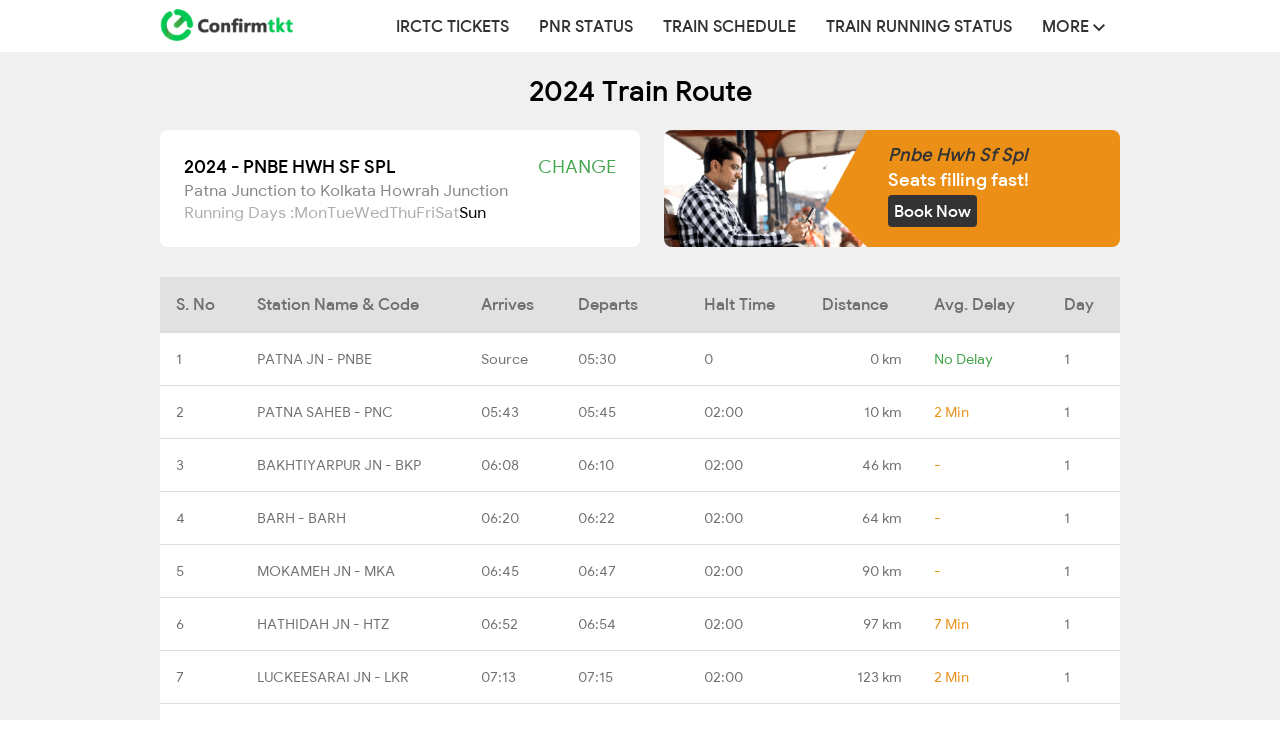

--- FILE ---
content_type: text/html; charset=UTF-8
request_url: https://www.confirmtkt.com/train-schedule/2024
body_size: 26316
content:
<!DOCTYPE HTML>
<html lang="en">

<head>
  <meta charset="utf-8">
  <meta http-equiv="Content-Type" content="text/html; charset=utf-8">
  <meta name="robots" content="index, follow" />
  
  <title>2024 Train Route and Schedule </title>
  <meta name="viewport" content="width=device-width, initial-scale=1" />
  <meta name="description" content="2024 Train Route and Schedule of PNBE HWH SF SPL online. Get the latest updated information from Indian Railways for the 2024 Train Route, Schedule, Halts and any schedule change for your journey date.">
  <meta name="keywords" content="2024 PNBE HWH SF SPL Time Table, 2024 PNBE HWH SF SPL Schedule, 2024 PNBE HWH SF SPL Train Timings, 2024 PNBE HWH SF SPL arrival, 2024 PNBE HWH SF SPL departure timings ">
  <link rel="icon" href="/favicon.ico">
  <link rel="canonical" href="https://www.confirmtkt.com/train-schedule/2024-PNBE-HWH-SF-SPL" />

  <!-- <link rel="stylesheet" href="https://maxcdn.bootstrapcdn.com/bootstrap/3.3.7/css/bootstrap.min.css"> -->
  <!--<link rel="stylesheet" type="text/css" href="/Resources/css/schedule.css?v=1.0.0">-->
  <!--<link rel="stylesheet" type="text/css" href="/Resources/css/schedule-print.css" media="print" />-->
  <!--<link href="/css/typeahead.css" rel="stylesheet" />-->

  <link rel='alternate'
    href="android-app://com.confirmtkt.lite/http/confirmtkt.com/train-schedule/2024" />

    <link rel="preconnect" href="https://cdn.confirmtkt.com">
  <link rel="preload" href="https://cdn.confirmtkt.com/fonts/ixisans/ixi_regular.woff2" as="font" type="font/woff2"
    crossorigin />
  <link rel="preload" href="https://cdn.confirmtkt.com/fonts/ixisans/ixi_medium.woff2" as="font" type="font/woff2"
    crossorigin />

  <script async defer src="https://securepubads.g.doubleclick.net/tag/js/gpt.js"></script>
  <script>
  try {
    window.googletag = window.googletag || {
      cmd: []
    };
    
    googletag.cmd.push(function() {
      googletag.defineSlot('/327361511/confirmtkt_web_schedule_print', [728, 90], 'div-gpt-ad-1617878551035-0')
        .addService(googletag.pubads());
      googletag.pubads().enableSingleRequest();
      googletag.pubads().collapseEmptyDivs();
      googletag.enableServices();
    });

    googletag.cmd.push(function() {
      googletag.defineSlot('/327361511/confirmtkt_web_trainSchedule_Desktop', [728, 250],
        'div-gpt-ad-1621858582206-0').addService(googletag.pubads());
      googletag.pubads().enableSingleRequest();
      googletag.pubads().collapseEmptyDivs();
      googletag.enableServices();
    });


    
  } catch (error) {}
  </script>
  <style>
  html {
    font-size: 14px;
    font-family: "ixi-sans";
    -webkit-text-size-adjust: 100%;
    -ms-text-size-adjust: 100%;
    -webkit-tap-highlight-color: transparent;
  }

  body {
    margin: 0
  }

  header,
  main,
  nav,
  section {
    display: block
  }

  a {
    background-color: transparent;
    text-decoration: none;
  }

  a:active,
  a:hover {
    outline: 0;
  }

  b,
  strong {
    font-weight: 700
  }

  h1 {
    margin: .67em 0;
    font-size: 2em
  }

  img {
    border: 0
  }

  svg:not(:root) {
    overflow: hidden
  }

  hr {
    height: 0;
    -webkit-box-sizing: content-box;
    -moz-box-sizing: content-box;
    box-sizing: content-box
  }

  button,
  input {
    margin: 0;
    font: inherit;
    color: inherit
  }

  button {
    overflow: visible;
    text-transform: none;
    -webkit-appearance: button;
    cursor: pointer;
  }

  button::-moz-focus-inner,
  input::-moz-focus-inner {
    padding: 0;
    border: 0
  }

  input {
    line-height: normal
  }

  @media print {

    *,
    :after,
    :before {
      color: #000;
      text-shadow: none;
      background: 0 0;
      -webkit-box-shadow: none;
      box-shadow: none
    }

    a,
    a:visited {
      text-decoration: underline
    }

    a[href]:after {
      content: " ("attr(href) ")"
    }

    a[href^="#"]:after {
      content: ""
    }

    img {
      page-break-inside: avoid
    }

    img {
      max-width: 100%
    }

    h2,
    h3,
    p {
      orphans: 3;
      widows: 3
    }

    h2,
    h3 {
      page-break-after: avoid
    }

    .navbar {
      display: none
    }
  }

  @font-face {
    font-family: 'ixi-sans';
    font-style: normal;
    font-weight: 400;
    font-display: swap;
    src:
      url('https://cdn.confirmtkt.com/fonts/ixisans/ixi_regular.woff2') format('woff2'),
      url('https://cdn.confirmtkt.com/fonts/ixisans/ixi_regular.woff') format('woff');
    /* Font metric overrides to reduce layout shift */
    ascent-override: 90%;
    descent-override: 22%;
    line-gap-override: 0%;
  }

  @font-face {
    font-family: 'ixi-sans';
    font-style: normal;
    font-weight: 500;
    font-display: swap;
    src:
      url('https://cdn.confirmtkt.com/fonts/ixisans/ixi_medium.woff2') format('woff2'),
      url('https://cdn.confirmtkt.com/fonts/ixisans/ixi_medium.woff') format('woff');
    /* Font metric overrides to reduce layout shift */
    ascent-override: 90%;
    descent-override: 22%;
    line-gap-override: 0%;
  }

  * {
    -webkit-box-sizing: border-box;
    -moz-box-sizing: border-box;
    box-sizing: border-box
  }

  :after,
  :before {
    -webkit-box-sizing: border-box;
    -moz-box-sizing: border-box;
    box-sizing: border-box
  }


  button,
  input {
    font-family: inherit;
    font-size: inherit;
    line-height: inherit
  }

  img {
    vertical-align: middle
  }

  .img-responsive {
    display: block;
    max-width: 100%;
    height: auto
  }

  hr {
    margin-top: 20px;
    margin-bottom: 20px;
    border: 0;
    border-top: 1px solid #eee
  }

  [role=button] {
    cursor: pointer
  }

  h1,
  h2,
  h3 {
    font-family: inherit;
    font-weight: 500;
    line-height: 1.1;
    color: inherit
  }

  h1,
  h2,
  h3 {
    margin-top: 20px;
    margin-bottom: 10px
  }

  ul {
    margin-top: 0;
    margin-bottom: 10px
  }

  ul ul {
    margin-bottom: 0
  }

  .container-fluid {
    padding-right: 15px;
    padding-left: 15px;
    margin-right: auto;
    margin-left: auto
  }

  .row {
    margin-right: -15px;
    margin-left: -15px
  }

  .col-md-12,
  .col-md-6,
  .col-xs-10,
  .col-xs-12,
  .col-xs-2 {
    position: relative;
    min-height: 1px;
    padding-right: 15px;
    padding-left: 15px
  }

  .col-xs-10,
  .col-xs-12,
  .col-xs-2 {
    float: left
  }

  .col-xs-12 {
    width: 100%
  }

  .col-xs-10 {
    width: 83.33333333%
  }

  .col-xs-2 {
    width: 16.66666667%
  }

  @media (min-width:992px) {

    .col-md-12,
    .col-md-6 {
      float: left
    }

    .col-md-12 {
      width: 100%
    }

    .col-md-6 {
      width: 50%
    }
  }

  .collapse {
    display: none
  }

  .caret {
    display: inline-block;
    width: 0;
    height: 0;
    margin-left: 2px;
    vertical-align: middle;
    border-top: 4px dashed;
    border-top: 4px solid\9;
    border-right: 4px solid transparent;
    border-left: 4px solid transparent
  }

  .dropdown-toggle:focus {
    outline: 0
  }

  .dropdown-menu {
    position: absolute;
    top: 100%;
    left: 0;
    z-index: 1000;
    display: none;
    float: left;
    min-width: 160px;
    padding: 5px 0;
    margin: 0;
    font-size: 14px;
    text-align: left;
    list-style: none;
    background-color: #fff;
    -webkit-background-clip: padding-box;
    background-clip: padding-box;
    border-radius: 4px;
    -webkit-box-shadow: 0 6px 12px rgba(0, 0, 0, .175);
    box-shadow: 0 6px 12px rgba(0, 0, 0, .175)
  }

  .dropdown-menu>li>a {
    display: block;
    padding: 3px 20px;
    clear: both;
    font-weight: 400;
    line-height: 1.42857143;
    color: #333;
    white-space: nowrap
  }

  .dropdown-menu>li>a:focus,
  .dropdown-menu>li>a:hover {
    color: #262626;
    text-decoration: none;
    background-color: #f5f5f5
  }

  .dropdown-toggle:hover~.dropdown-menu {
    display: block;
  }

  .dropdown-menu:hover {
    display: block;
  }


  .container-fluid:after,
  .container-fluid:before,
  .nav:after,
  .nav:before,
  .navbar-collapse:after,
  .navbar-collapse:before,
  .navbar-header:after,
  .navbar-header:before,
  .navbar:after,
  .navbar:before,
  .row:after,
  .row:before {
    display: table;
    content: " "
  }

  .container-fluid:after,
  .nav:after,
  .navbar-collapse:after,
  .navbar-header:after,
  .navbar:after,
  .row:after {
    clear: both
  }

  .pull-right {
    float: right
  }

  /* Bootstrap CSS END */


  .btn {
    border-radius: 0
  }


  .distance-right {
    text-align: right
  }

  .days-run {
    display: flex;
    align-items: center;
    gap: 8px;
    margin: 16px 0;
  }

  .not-running {
    color: #adadad
  }

  .social-widget ul.social-icons li {
    display: inline-block
  }


  body {
    font-family: "ixi-sans";
    line-height: 1.42857143;
  }

  .rating {
    color: transparent;
    direction: rtl;
    display: inline-block;
    font-size: 0;
    line-height: 0;
    overflow: hidden;
    position: relative;
    vertical-align: middle
  }

  .rating:after,
  .rating:before {
    content: attr(data-star);
    direction: ltr;
    font-size: 32px;
    font-size: 2rem;
    font-size-adjust: .6125;
    line-height: 1;
    pointer-events: none;
    text-align: left;
    white-space: nowrap
  }

  .overall-r:after,
  .overall-r:before {
    font-size: 42px;
    font-size: 3rem
  }

  .rating:before {
    color: #ededed;
    display: block
  }

  .rating:after {
    color: rgba(224, 128, 0, .6);
    overflow: hidden;
    position: absolute;
    left: 0;
    top: 0;
    width: 0
  }

  .rating[data-rating="48"]:after {
    width: 48%
  }

  .rating[data-rating="49"]:after {
    width: 49%
  }

  .rating[data-rating="50"]:after {
    width: 50%
  }

  .rating[data-rating="51"]:after {
    width: 51%
  }

  .rating[data-rating="52"]:after {
    width: 52%
  }

  .rating[data-rating="53"]:after {
    width: 53%
  }

  .rating[data-rating="54"]:after {
    width: 54%
  }

  .rating[data-rating="55"]:after {
    width: 55%
  }

  .rating[data-rating="56"]:after {
    width: 56%
  }

  .rating[data-rating="57"]:after {
    width: 57%
  }

  .rating[data-rating="58"]:after {
    width: 58%
  }

  .rating[data-rating="59"]:after {
    width: 59%
  }

  .rating[data-rating="60"]:after {
    width: 60%
  }

  .rating[data-rating="61"]:after {
    width: 61%
  }

  .rating[data-rating="62"]:after {
    width: 62%
  }

  .rating[data-rating="63"]:after {
    width: 63%
  }

  .rating[data-rating="64"]:after {
    width: 64%
  }

  .rating[data-rating="65"]:after {
    width: 65%
  }

  .rating[data-rating="66"]:after {
    width: 66%
  }

  .rating[data-rating="67"]:after {
    width: 67%
  }

  .rating[data-rating="68"]:after {
    width: 68%
  }

  .rating[data-rating="69"]:after {
    width: 69%
  }

  .rating[data-rating="70"]:after {
    width: 70%
  }

  .rating[data-rating="71"]:after {
    width: 71%
  }

  .rating[data-rating="72"]:after {
    width: 72%
  }

  .rating[data-rating="73"]:after {
    width: 73%
  }

  .rating[data-rating="74"]:after {
    width: 74%
  }

  .rating[data-rating="75"]:after {
    width: 75%
  }

  .rating[data-rating="76"]:after {
    width: 76%
  }

  .rating[data-rating="77"]:after {
    width: 77%
  }

  .rating[data-rating="78"]:after {
    width: 78%
  }

  .rating[data-rating="79"]:after {
    width: 79%
  }

  .rating[data-rating="80"]:after {
    width: 80%
  }

  .rating[data-rating="81"]:after {
    width: 81%
  }

  .rating[data-rating="82"]:after {
    width: 82%
  }

  .rating[data-rating="83"]:after {
    width: 83%
  }

  .rating[data-rating="84"]:after {
    width: 84%
  }

  .rating[data-rating="85"]:after {
    width: 85%
  }

  .rating[data-rating="86"]:after {
    width: 86%
  }

  .rating[data-rating="87"]:after {
    width: 87%
  }

  .rating[data-rating="88"]:after {
    width: 88%
  }

  .rating[data-rating="89"]:after {
    width: 89%
  }

  .rating[data-rating="90"]:after {
    width: 90%
  }

  .rating[data-rating="91"]:after {
    width: 91%
  }

  .rating[data-rating="92"]:after {
    width: 92%
  }

  .rating[data-rating="93"]:after {
    width: 93%
  }

  .rating[data-rating="94"]:after {
    width: 94%
  }

  .rating[data-rating="95"]:after {
    width: 95%
  }

  .rating[data-rating="96"]:after {
    width: 96%
  }

  .rating[data-rating="97"]:after {
    width: 97%
  }

  .rating[data-rating="98"]:after {
    width: 98%
  }

  .rating[data-rating="99"]:after {
    width: 99%
  }

  .rating[data-rating="100"]:after {
    width: 100%
  }


  b {
    font-weight: 700
  }

  button {
    overflow: visible
  }

  button {
    text-transform: none
  }

  button {
    -webkit-appearance: button;
    cursor: pointer
  }

  button::-moz-focus-inner,
  input::-moz-focus-inner {
    padding: 0;
    border: 0
  }

  input {
    line-height: normal
  }

  table {
    border-spacing: 0;
    border-collapse: collapse
  }

  td,
  th {
    padding: 12px 0
  }



  button,
  input {
    font-family: inherit;
    font-size: inherit;
    line-height: inherit
  }

  a {
    color: #43a64e;
    text-decoration: none
  }

  a:focus,
  a:hover {
    /* color: #23527c; */
    text-decoration: underline
  }

  a:focus {
    outline: 5px auto -webkit-focus-ring-color;
    outline-offset: -2px
  }


  h1,
  h2,
  h4 {
    font-family: inherit;
    font-weight: 500;
    line-height: 1.1;
    color: inherit
  }

  h1,
  h2 {
    margin-top: 20px;
    margin-bottom: 10px
  }

  h4 {
    margin-top: 10px;
    margin-bottom: 10px
  }

  h1 {
    font-size: 36px
  }

  h4 {
    font-size: 18px
  }

  p {
    margin: 0 0 10px
  }


  ul {
    margin-top: 0;
    margin-bottom: 10px
  }

  ul ul {
    margin-bottom: 0
  }

  .row {
    margin-right: -15px;
    margin-left: -15px
  }

  .col-lg-10,
  .col-lg-2,
  .col-lg-3,
  .col-lg-4,
  .col-lg-8,
  .col-lg-9,
  .col-md-10,
  .col-md-12,
  .col-md-2,
  .col-md-3,
  .col-md-4,
  .col-md-5,
  .col-md-8,
  .col-sm-1,
  .col-sm-12,
  .col-sm-3,
  .col-sm-9,
  .col-xs-11,
  .col-xs-6 {
    position: relative;
    min-height: 1px;
    padding-right: 15px;
    padding-left: 15px
  }

  .col-xs-11,
  .col-xs-6 {
    float: left
  }

  .col-xs-6 {
    width: 50%
  }

  .col-xs-11 {
    width: 91.66666667%
  }

  .col-xs-offset-1 {
    margin-left: 8.33333333%
  }

  @media (min-width:768px) {

    .col-sm-1,
    .col-sm-12,
    .col-sm-3,
    .col-sm-9 {
      float: left
    }

    .col-sm-12 {
      width: 100%
    }

    .col-sm-9 {
      width: 75%
    }

    .col-sm-3 {
      width: 25%
    }

    .col-sm-1 {
      width: 8.33333333%
    }
  }

  @media (min-width:992px) {

    .col-md-10,
    .col-md-12,
    .col-md-2,
    .col-md-3,
    .col-md-4,
    .col-md-5,
    .col-md-8 {
      float: left
    }

    .col-md-12 {
      width: 100%
    }

    .col-md-10 {
      width: 83.33333333%
    }

    .col-md-8 {
      width: 66.66666667%
    }

    .col-md-5 {
      width: 41.66666667%
    }

    .col-md-4 {
      width: 33.33333333%
    }

    .col-md-3 {
      width: 25%
    }

    .col-md-2 {
      width: 16.66666667%
    }
  }

  @media (min-width:1200px) {

    .col-lg-10,
    .col-lg-2,
    .col-lg-3,
    .col-lg-4,
    .col-lg-8,
    .col-lg-9 {
      float: left
    }

    .col-lg-10 {
      width: 83.33333333%
    }

    .col-lg-9 {
      width: 75%
    }

    .col-lg-8 {
      width: 66.66666667%
    }

    .col-lg-4 {
      width: 33.33333333%
    }

    .col-lg-3 {
      width: 25%
    }

    .col-lg-2 {
      width: 16.66666667%
    }
  }

  table {
    background-color: transparent
  }

  th {
    text-align: left
  }

  .table {
    width: 100%;
    max-width: 100%;
    margin-bottom: 20px
  }

  .table>tbody>tr>td,
  .table>thead>tr>th {
    padding: 16px;
    line-height: 1.42857143;
    vertical-align: top;
    border-top: 1px solid #ddd
  }

  .table>thead>tr>th {
    vertical-align: bottom;
    border-bottom: 2px solid #ddd
  }

  .table>thead:first-child>tr:first-child>th {
    border-top: 0
  }

  .table-striped>tbody>tr:nth-of-type(odd) {
    background-color: #f9f9f9
  }

  .table-responsive {
    min-height: .01%;
    overflow-x: auto
  }

  @media screen and (max-width:767px) {
    .table-responsive {
      width: 100%;
      margin-bottom: 15px;
      overflow-y: hidden;
      -ms-overflow-style: -ms-autohiding-scrollbar;
      border: 1px solid #ddd
    }

    .table-responsive>.table {
      margin-bottom: 0
    }

    .table-responsive>.table>tbody>tr>td,
    .table-responsive>.table>thead>tr>th {
      white-space: nowrap
    }
  }


  .form-control::-moz-placeholder {
    color: #999;
    opacity: 1
  }

  .form-control:-ms-input-placeholder {
    color: #999
  }



  .form-control::-ms-expand {
    background-color: transparent;
    border: 0
  }

  .btn {
    display: inline-block;
    padding: 6px 12px;
    margin-bottom: 0;
    font-size: 14px;
    font-weight: 400;
    line-height: 1.42857143;
    text-align: center;
    white-space: nowrap;
    vertical-align: middle;
    -ms-touch-action: manipulation;
    touch-action: manipulation;
    cursor: pointer;
    -webkit-user-select: none;
    -moz-user-select: none;
    -ms-user-select: none;
    user-select: none;
    background-image: none;
    border: 1px solid transparent;
    border-radius: 0
  }

  .btn:active:focus,
  .btn:focus {
    outline: 5px auto -webkit-focus-ring-color;
    outline-offset: -2px
  }

  .btn:focus,
  .btn:hover {
    color: #333;
    text-decoration: none
  }

  .btn:active {
    background-image: none;
    outline: 0;
    -webkit-box-shadow: inset 0 3px 5px rgba(0, 0, 0, .125);
    box-shadow: inset 0 3px 5px rgba(0, 0, 0, .125)
  }

  .btn-default {
    color: #333;
    background-color: #fff;
    border-color: #ccc
  }

  .btn-default:focus {
    color: #333;
    background-color: #e6e6e6;
    border-color: #8c8c8c
  }

  .btn-default:hover {
    color: #333;
    background-color: #e6e6e6;
    border-color: #adadad
  }

  .btn-default:active {
    color: #333;
    background-color: #e6e6e6;
    border-color: #adadad
  }

  .btn-default:active:focus,
  .btn-default:active:hover {
    color: #333;
    background-color: #d4d4d4;
    border-color: #8c8c8c
  }

  .btn-default:active {
    background-image: none
  }

  .btn-primary {
    color: #fff;
    background-color: #337ab7;
    border-color: #2e6da4
  }

  .btn-primary:focus {
    color: #fff;
    background-color: #286090;
    border-color: #122b40
  }

  .btn-primary:hover {
    color: #fff;
    background-color: #286090;
    border-color: #204d74
  }

  .btn-primary:active {
    color: #fff;
    background-color: #286090;
    border-color: #204d74
  }

  .btn-primary:active:focus,
  .btn-primary:active:hover {
    color: #fff;
    background-color: #204d74;
    border-color: #122b40
  }

  .btn-primary:active {
    background-image: none
  }


  .btn-success:focus,
  .btn-success:hover {
    outline: none;
    color: #fff;
    background-color: #449d44;
    border-color: #255625
  }

  .btn-success:active {
    color: #fff;
    background-color: #449d44;
    border-color: #398439
  }


  .btn-success:active {
    background-image: none
  }

  .fade {
    opacity: 0;
    -webkit-transition: opacity .15s linear;
    -o-transition: opacity .15s linear;
    transition: opacity .15s linear
  }

  .collapse {
    display: none
  }

  .caret {
    display: inline-block;
    width: 0;
    height: 0;
    margin-left: 2px;
    vertical-align: middle;
    border-top: 4px dashed;
    border-right: 4px solid transparent;
    border-left: 4px solid transparent
  }

  .dropdown {
    position: relative
  }

  .nav {
    padding-left: 0;
    margin-bottom: 0;
    list-style: none
  }

  .nav>li {
    position: relative;
    display: block
  }

  .nav>li>a {
    position: relative;
    display: block;
    padding: 10px 15px
  }

  .nav>li>a:focus,
  .nav>li>a:hover {
    text-decoration: none;
    background-color: #eee
  }

   /*
  .modal {
    position: fixed;
    top: 0;
    right: 0;
    bottom: 0;
    left: 0;
    z-index: 1050;
    display: none;
    overflow: hidden;
    -webkit-overflow-scrolling: touch;
    outline: 0
  }
  .modal.fade .modal-dialog {
    -webkit-transition: -webkit-transform .3s ease-out;
    -o-transition: -o-transform .3s ease-out;
    transition: transform .3s ease-out;
    -webkit-transform: translate(0, -25%);
    -ms-transform: translate(0, -25%);
    -o-transform: translate(0, -25%);
    transform: translate(0, -25%)
  }
  .modal-dialog {
    position: relative;
    width: auto;
    margin: 10px
  }
  .modal-content {
    position: relative;
    background-color: #fff;
    -webkit-background-clip: padding-box;
    background-clip: padding-box;
    border: 1px solid #999;
    border: 1px solid rgba(0, 0, 0, .2);
    border-radius: 6px;
    outline: 0;
    -webkit-box-shadow: 0 3px 9px rgba(0, 0, 0, .5);
    box-shadow: 0 3px 9px rgba(0, 0, 0, .5)
  }
  .modal-body {
    position: relative;
    padding: 15px
  }
  .modal-footer {
    padding: 15px;
    text-align: right;
    border-top: 1px solid #e5e5e5
  }
  .modal-footer .btn+.btn {
    margin-bottom: 0;
    margin-left: 5px
  }
  @media (min-width:768px) {
    .modal-dialog {
      width: 600px;
      margin: 30px auto
    }
    .modal-content {
      -webkit-box-shadow: 0 5px 15px rgba(0, 0, 0, .5);
      box-shadow: 0 5px 15px rgba(0, 0, 0, .5)
    }
  } */

  .container-fluid:after,
  .container-fluid:before,
  .modal-footer:after,
  .modal-footer:before,
  .nav:after,
  .nav:before,
  .navbar-collapse:after,
  .navbar-collapse:before,
  .navbar-header:after,
  .navbar-header:before,
  .navbar:after,
  .navbar:before,
  .row:after,
  .row:before {
    display: table;
    content: " "
  }

  .container-fluid:after,
  .modal-footer:after,
  .nav:after,
  .navbar-collapse:after,
  .navbar-header:after,
  .navbar:after,
  .row:after {
    clear: both
  }

  /* .ampstart-headerbar {
    color: #000;
    z-index: 999;
    box-shadow: 0 0 5px 2px rgba(0, 0, 0, .1)
  } */

  .left-0 {
    left: 0
  }

  .right-0 {
    right: 0
  }

  .justify-start {
    -ms-flex-pack: start;
    justify-content: flex-start
  }

  .items-center {
    -ms-flex-align: center;
    align-items: center
  }

  .flex {
    display: -ms-flexbox;
    display: flex
  }

  .pr4 {
    padding-right: 2rem
  }

  .pl2 {
    padding-left: 1rem
  }

  /*
  .ampstart-navbar-trigger {
    line-height: 3.5rem;
    font-size: 3rem
  }

  .ampstart-nav a,
  .ampstart-navbar-trigger,
  .ampstart-sidebar-faq a {
    cursor: pointer;
    text-decoration: none
  } */

  .pr2 {
    padding-right: 1rem
  }

  .mx-auto {
    margin-right: auto
  }

  .ml-auto,
  .mx-auto {
    margin-left: auto
  }

  .ampstart-headerbar-nav {
    -ms-flex: 1;
    flex: 1
  }

  .ampstart-headerbar-nav {
    line-height: 3.5rem
  }

  .justify-center {
    -ms-flex-pack: center;
    justify-content: center
  }

  .flex {
    display: -ms-flexbox;
    display: flex
  }

  .p0 {
    padding: 0
  }

  .m0 {
    margin: 0
  }

  .list-reset {
    list-style: none;
    padding-left: 0
  }

  .nowrap {
    white-space: nowrap
  }

  .center {
    text-align: center
  }

  .ampstart-headerbar-nav .ampstart-nav-item {
    padding: 0 1rem;
    background: 0 0;
    opacity: .8
  }

  .ampstart-nav-item>a {
    font-size: 20px;
    color: #777;
    padding: 15px
  }

  .ampstart-nav-item>a:hover {
    color: #000
  }

  .relative {
    position: relative
  }

  .ampstart-dropdown.absolute {
    z-index: 100
  }

  .bottom-0 {
    bottom: 0
  }

  .top-0 {
    top: 0
  }

  .absolute {
    position: absolute
  }


  .fulltable {
    width: 100%;
    font-size: 14px
  }

  thead tr {
    background: #ebebeb;
    font-weight: bold
  }


  #footer-link>a {
    color: #fff
  }

  #footer-link>a:focus,
  #footer-link>a:hover {
    text-decoration: none
  }

  .active-footer-link {
    color: #fff;
    text-decoration: underline
  }

  .common-style {
    display: inline-block;
    width: 24%;
    text-align: center;
    font-size: 11px
  }

  .common-style>i {
    font-size: 14px
  }

  #sticky-footer {
    position: fixed;
    left: 0;
    bottom: 0;
    width: 100%;
    height: 50px;
    padding: 12px 0;
    background-color: #5cb85c;
    color: #fff
  }

  .well {
    margin-top: 20px;
    background-color: #fff;
    padding: 19px
  }

  .show {
    display: block
  }

  .hide {
    display: none
  }

  .faq-q {
    font-size: 18px;
  }



  .common-style {
    display: inline-block;
    width: 24%;
    text-align: center;
    font-size: 12px;
  }

  .common-style>i {
    font-size: 14px;
  }

  #sticky-footer {
    position: fixed;
    left: 0;
    bottom: 0;
    width: 100%;
    height: 50px;
    line-height: 1.2;
    padding: 12px 0;
    background-color: #5CB85C;
    color: #fff;
  }

  .header {
    background-color: #5CB85C;
    color: #fff;
    border-bottom: 1px solid #ccc;
    height: 50px;
    min-height: 35px;
    position: fixed;
    top: 0;
    left: 0;
    right: 0;
    width: 100%;
    float: left;
    z-index: 2000;
  }

  .main-header {
    box-shadow: 0 6px 8px 0 rgba(92, 92, 92, 0.05);
  }

  main {
    min-height: 40vh;
  }

  /* .mobile-icon {
    display: inline-block;
    font-size: 24px;
    position: relative;
    top: -24px;
    width: 45%;
    text-align: right;
  } */

  .play-store {
    min-height: 20px;
    padding: 19px;
    background-color: #fff;
    border: 1px solid #e3e3e3;
    border-radius: 4px;
    -webkit-box-shadow: inset 0 1px 1px rgba(0, 0, 0, .05);
    box-shadow: inset 0 1px 1px rgba(0, 0, 0, .05);
  }

  .ad-block {
    text-align: center;
    margin: auto;
  }

  .irctc-content {
    padding: 16px;
  }

  
  /* Desktop  */
  .feature-list,
  .content-wrap,
  .irctc-info,
  .irctc-content,
  .footer-wrap,
  .recent-search,
  .ratings-content,
  .other-data,
  .form-container {
    width: 960px;
    margin: 0 auto;
  }

  #scheduledetails {
    margin: 0 auto;
    width: 960px;
    padding: 24px 0;
  }

  .irctc-info {
    min-height: 30vh;
  }


  .train-info {
    width: 720px;
    margin: 0 auto;
    margin-top: 24px;
  }

  .feature-list {
    padding-top: 24px;
  }

  .feature-list p {
    color: #858585;
  }

  .feature-list h2 {
    font-size: 28px;
  }

  .feature-list h3 {
    font-size: 18px;
    margin-bottom: 6px;
  }


  .tt-dropdown-menu {
    border-radius: 8px;
    border: unset;
    box-shadow: rgb(187 187 187 / 20%) 0px 4px 6px 0px;
    margin-top: 12px;
    padding: 12px;
  }



  select {
    -webkit-appearance: none;
    -moz-appearance: none;
    appearance: none;
    background-image: url('data:image/svg+xml;utf8,<svg xmlns="http://www.w3.org/2000/svg" width="24" height="24"><path d="M12 17.414 3.293 8.707l1.414-1.414L12 14.586l7.293-7.293 1.414 1.414L12 17.414z" fill="black"/></svg>');
    background-repeat: no-repeat;
    background-position-x: 98%;
    background-position-y: 50%;
  }

  /*For IE*/
  select::-ms-expand {
    display: none;
  }

  .f-icon {
    position: relative;
    top: 22px;
  }

  #selectdiv {
    box-shadow: none;
  }

    /* Header */

  .feature-list__rowBox {
    margin-bottom: 12px;
    display:flex;align-items:flex-start;  }

  /*----Nav bar--------*/

  .navbar-nav {
    display: flex;
    align-items: center;
  }

  .navbar-brand {
    height: 50px;
    float: left;
  }

  .header-downlaod-app {
    display: flex;
    align-items: center;
    padding: 0;
    margin-left: 15px;
  }

  .navbar-nav>li>a {
    padding: 15px;
    color: #333;
    font-size: 16px;
    font-weight: 500;
    text-transform: uppercase;
  }

  .navbar-nav>li>a:hover {
    color: #42a047;
    background: transparent;
  }

  header .navbar-brand {
    align-items: center;
    display: flex;
  }

  header button {
    border: 1px solid #913018;
    border-radius: 5px;
  }

  .icon-bar {
    background-color: #ec6140;
  }

  .navbar {
    width: 960px;
    margin: 0 auto;
  }

  ul {
    list-style: none outside none;
    padding-left: 0;
    margin: 0;
  }

  /*-----Nav bar ends---------------*/


  /* Form Input */


  .banner-wrapper {
    background-color: #d3e5cf;
      }

  .form-container {
    padding: 48px 0;
  }

  .banner-title {
    font-weight: 500;
    margin: 0;
    margin-bottom: 24px;
    text-align: center;
    font-size: 28px;  }

  .form-control::-webkit-input-placeholder {
    color: #c2c2c2;
    font-weight: lighter;
  }

  .form-control:focus {
    outline: none;
    border-color: #42a047;
    -webkit-box-shadow: inset 0 0 0 rgb(0 0 0 / 8%), 0 0 0 rgb(102 175 233 / 60%);
    box-shadow: inset 0 0 0 rgb(0 0 0 / 8%), 0 0 0 rgb(102 175 233 / 60%);
  }

  .horizontal-form {
    display: grid;
    grid-template-columns: 70% 30%;
    border-radius: 8px;

  }

  .form-control {
    padding: 36px 24px;
    font-size: 24px;
    color: #333;
    font-weight: 500;
    border-radius: 8px 0 0 8px;
    width: 100%;
    height: auto;
    border: 1px solid #ccc;
  }

  .btn-success {
    color: #fff;
    background-color: #42a047;
    border-color: #4cae4c;
    border: 1px solid transparent;
    border-radius: 0 8px 8px 0;
    padding: 32px;
    font-size: 24px;
  }

    /*  Form input ends */



  /* Ratings Image section */
  .app-download-wrap {
    margin-top: 120px;
    margin-bottom: 52px;
  }

  .app-download {
    text-align: center;
    background-color: #cfe6cd;
    height: 270px;
    display: flex;
    align-items: center;
    position: relative;
    justify-content: center;
  }

  .app-download .app-img {
    margin-left: 48px;
    margin-right: 32px;
  }

  .trusted-users-wrap {
    position: relative;
    top: 28px;
  }

  .trusted-users {
    position: absolute;
    top: -48px;
    right: 36px;
  }

  .trusted-users div:nth-child(1) {
    font-size: 24px;
    font-weight: bold;
    margin-bottom: 40px;
  }

  .trusted-users div:nth-child(2) {
    font-size: 34px;
    font-weight: bold;
    width: 141px;
    height: 84px;
    line-height: 1;
  }

  .app-ratings {
    margin-left: 34px;
    padding-left: 42px;
    height: 180px;
    border-left: 1px solid #adadad;
  }

  .rating-container {
    margin-top: 30px;
    display: grid;
    grid-template-columns: 40% 60%;
    color: #5c5c5c;
  }

  .stars {
    --percent: calc(var(--rating) / 5 * 98%);
    display: inline-block;
    font-size: 18px;
    line-height: 1;
  }

  .stars:before {
    content: '★★★★★';
    letter-spacing: 3px;
    background: linear-gradient(90deg, #5c5c5c var(--percent), #adadad var(--percent));
    -webkit-background-clip: text;
    -webkit-text-fill-color: transparent;
  }

  .bar-container {
    display: flex;
    align-items: center;
  }

  .bar-5 {
    width: 60%;
    height: 16px;
    background-color: #56b784;
    margin-left: 8px;
  }

  .bar-4 {
    width: 30%;
    height: 16px;
    background-color: #88c271;
    margin-left: 8px;
  }

  .bar-3 {
    width: 10%;
    height: 16px;
    background-color: #d1c649;
    margin-left: 8px;
  }

  .bar-2 {
    width: 4%;
    height: 16px;
    background-color: #cea345;
    margin-left: 8px;
  }

  .bar-1 {
    width: 5%;
    height: 16px;
    background-color: #ca8053;
    margin-left: 8px;
  }

  .download-links {
    display: flex;
    justify-content: center;
    margin-top: 2rem;
    margin-left: 24rem;
    align-items: center;
  }

  .download-links img {
    cursor: pointer;
    margin-left: 2rem;
  }

    /* Ratings Image section END */

  /* Footer */


  .top-routes {
    font-size: 14px;
  }

  .top-routes__list {
    -webkit-columns: 2;
    -moz-columns: 2;
    columns: 2;
    margin-bottom: 12px;
  }

  .top-routes__list li {
    margin-bottom: 12px;
  }

  .top-routes__list a {
    color: #42a047;
  }

  .top-routes__list>li>a:hover {
    text-decoration: underline;
  }

  /* Footer END */

  .train-details {
    display: flex;
    align-items: center;
    margin-bottom: 16px;
  }

  .train-details__title {
    font-size: 14px;
    font-weight: 500;
  }

  .train-details__tName {
    font-size: 12px;
    color: #858585;
  }


  .chart-body {
    color: #707070;
  }

  .banner-container {
    position: relative;
    cursor: pointer;
  }

  .banner-txt {
    font-size: 14px;
    font-weight: 500;
    position: absolute;
    top: 12px;
    right: 20%;
  }

  .banner-txt .name {
    color: #333;
    font-style: italic;
    text-transform: capitalize;
  }

  .banner-txt .book-btn {
    padding: 6px;
    font-size: 10px;
    display: inline;
  }

  .book-now-banner {
    background: #42a047;
    display: flex;
    align-items: center;
    justify-content: space-between;
    padding: 16px 26px 16px 16px;
    font-size: 14px;
    font-weight: 500;
    color: #fff;
    cursor: pointer;
  }

  .book-now-banner .cnf-text {
    display: flex;
    align-items: center;
    gap: 6px;
  }

  .book-btn {
    background: #333;
    color: #fff;
    padding: 4px 12px;
    border-radius: 4px;
    text-align: center;
  }

  .book-now-banner .book-btn {
    padding: 4px 12px;
  }

  .error-message {
    font-size: 16px;
    color: #f33939;
    padding: 12px;
  }

  #errMsgContainer {
    font-size: 14px;
  }

  p {
    font-size: 14px;
    color: #5c5c5c;
  }

  .stationHover {
    color: #707070;
  }

  .stationHover:is(:hover, :focus) {
    color: #42a047;
  }

  .loader {
    display: none;
    border: 4px solid #f3f3f3;
    border-top: 4px solid #42a047;
    border-radius: 50%;
    width: 32px;
    height: 32px;
    animation: spin 1s linear infinite;
  }

  .seo-content {
    font-size: 1.17em;
    font-weight: bold;
  }

  .subheader-heading {
    font-size: 18px;
  }

  @keyframes spin {
    0% {
      transform: rotate(0deg);
    }

    100% {
      transform: rotate(360deg);
    }
  }

  .grid {
      display: flex;
      flex-wrap: wrap;
      justify-content: space-between;
      margin-top: 35px;
    }

    .card {
      flex: 1 0 30%;
      margin-bottom: 20px;
    }

    @media (max-width: 768px) {
        .card {
            flex: 0 0 100%;
            border: 1px solid #EBEBEB;
            border-radius: 10px;
            padding: 9px;
            margin-bottom: 20px;
            padding-bottom: 2px;
        }
    }

    .card .top-routes-content {
      display: flex;
    }

    .card .top-routes-content .info {
      margin-left: 10px;
    }

    @media (max-width: 768px) {
      .card .top-routes-content .info {
        margin-left: -5px;
      }
    }

    .card .top-routes-content .top-routes-content-icon {
      margin-top: 3px;
    }

    @media (max-width: 768px) {
      .card .top-routes-content .top-routes-content-icon {
        margin-top: 6px;
        margin-right: 12px;
      }
    }

    .card .top-routes-content .info .destination-link {
      color: #42a047;
      text-decoration: none;
      cursor: pointer;
      font-size: 12px;
    }

    @media (max-width: 768px) {
      .card .top-routes-content .info .destination-link {
        color: #42a047;
        text-decoration: none;
        cursor: pointer;
        font-size: 12px;
      }
    }

    .card .top-routes-content .info .destination-sub-text {
      color: grey;
      margin-top: -5px;
      font-size: 12px;
    }

    @media (max-width: 768px) {
      .card .top-routes-content .info .destination-sub-text {
        color: grey;
        margin-top: -8px;
        font-size: 14px;
      }
    }

    .top_trin_routes_heading {
      font-weight: 500;
      font-size: 16px;
    }

    @media (max-width: 768px) {
      .top_trin_routes_heading {
        font-weight: 500;
        font-size: 18px;
      }
    }

    .destination-links-cntnr {
      display: flex;
    }

    .links-cntnr {
      margin-top: -7px;
      display: flex;
    }

    .top-routes-cntnr {
      max-width: 960px;
      margin: 0 auto;
    }

    @media (max-width: 768px) {
      .top-routes-cntnr {
        padding: 16px;
      }
    }

      .seperator {
    max-width: 960px;
  }

  .app-download-sticky-header {
    position: sticky;
    top: 47px;
    z-index: 100;
  }

  .top-routes-heading {
      font-size: 24px;
  }
  </style>
</head>

<body>

  
  <header id="main-header">
    <nav class="navbar" role="navigation">
      <a style="color:unset;"
        href="https://www.confirmtkt.com/amp-redirection.html?link=https://confirmtktapp.sng.link/Bcudb/q6w7?_dl=confirmtkt%3A%2F%2F"
        data-amp-bind-href="https://confirmtktapp.sng.link/Bcudb/q6w7?_dl=confirmtkt%3A%2F%2F" class="navbar-brand" rel="noopener nofollow" target="_blank">
        <img width="133" height="32" class="brand-logo" alt="confirmtkt"
          src="https://cdn.confirmtkt.com/img/logo/947c67c0415f7c83708d612b9ea1c84a.webp">
        </img>
      </a>
      
  <div id="navbar">
    <ul class="nav navbar-nav pull-right navbar-elements-gap">
      <li> <a href="/"> IRCTC Tickets </a> </li>
      <li> <a href="/pnr-status"> PNR Status </a> </li>
      <li> <a href="/train-schedule">Train Schedule</a> </li>
      <li> <a href="/train-running-status">Train Running Status</a> </li>
      <li class="menu-item">
        <a href="#" class="dropdown-toggle">
          MORE&nbsp;<svg width="12" height="8" viewBox="0 0 12 8" fill="none" xmlns="http://www.w3.org/2000/svg">
            <path fill-rule="evenodd" clip-rule="evenodd" d="M10.6 0 12 1.4l-6 6-6-6L1.4 0 6 4.6 10.6 0z"
              fill="#333" />
          </svg>
        </a>
        <ul class="dropdown-menu" id="dropdown-menu">
          <li><a href="https://www.ixigo.com/flights?utm_source=confirmtkt&utm_medium=desktop">Flights</a></li>
          <li><a href="https://www.ixigo.com/hotels?utm_source=confirmtkt&utm_medium=desktop">Hotels</a></li>
          <li><a href="/train-LiveStation.php">Live Stations</a></li>
          <li><a href="/station">Stations List</a></li>
          <li><a href="/booktrain/print-ticket.php">Print Train Ticket</a></li>
          <li><a href="/booktrain/cancel-ticket.php">Cancel Train Ticket</a></li>
        </ul>
      </li>
    </ul>
  </div>    </nav>
  </header>

  


  

  

  <main>

    
    <div style="display: block;">
      <div style="background: #f0f0f0;">
        <div id="scheduledetails">
          <!-- Mobile Table Display -->
          
          <h1 style="text-align: center; margin:0 0 24px; font-size: 28px;">2024 Train Route</h1>

          <div style="display: grid; grid-template-columns: 50% 1fr; gap: 24px;">
            <div
              style="background: white; padding: 24px;display: flex; flex-direction: column; gap: 8px;border-radius:8px">
              <div
                style="display: flex; align-items: center; justify-content: space-between;border-radius:8px;font-size:18px">
                <div class="train-details__title" style="font-size:18px"> 2024 - PNBE HWH SF SPL                </div>
                <a href="/train-schedule-new" style="text-transform:uppercase;">
                  Change
                </a>
              </div>
              <div class="train-details__tName" style="font-size: 16px;">
                Patna Junction to Kolkata Howrah Junction</div>
              <div class="days-run" style="margin:0;font-size:16px">
                <span data-toggle="tooltip" title="Days of run" class="not-running">Running Days : </span>
                <span
                  class="not-running">Mon</span>
                <span
                  class="not-running">Tue</span>
                <span
                  class="not-running">Wed</span>
                <span
                  class="not-running">Thu</span>
                <span
                  class="not-running">Fri</span>
                <span
                  class="not-running">Sat</span>
                <span
                  class="running">Sun</span>
              </div>
            </div>


            <a href="https://www.confirmtkt.com/amp-redirection.html?link=https://confirmtktapp.sng.link/Bcudb/q6w7?_dl=confirmtkt%3A%2F%2F"
              data-amp-bind-href="https://confirmtktapp.sng.link/Bcudb/q6w7?_dl=confirmtkt%3A%2F%2F" rel="noopener nofollow" target="_blank"
              style="text-decoration: none;display:flex">
              <div class="banner-container" style="min-width: 420px;">
                <img alt="banner" width="100%" height="100%" style="border-radius: 8px;"
                  src="https://cdn.confirmtkt.com/img/banner/seo_schedule_banner@2x.png"></img>
                <div class="banner-txt" style="font-size: 18px;">
                  <div class="name">Pnbe Hwh Sf Spl</div>
                  <div style="color:white;margin-bottom:6px">Seats filling fast!</div>
                  <div class="book-btn" style="font-size: 16px;">Book Now</div>
                </div>
              </div>
            </a>
          </div>

          <table class="table" style=" background: white; margin: 30px 0; border-radius: 8px;color:#707070;">
            <thead>
              <tr class="heading heading-schedule-tbl" style="background:#e1e1e1;font-size: 16px;">
                <th> S. No </th>
                <th> Station Name & Code </th>
                <th> Arrives </th>
                <th> Departs </th>
                <th> Halt Time </th>
                <th> Distance </th>
                <th> Avg. Delay </th>
                <th> Day </th>
              </tr>
            </thead>
            <tbody>
                            <tr>
                <td> 1 </td>
                <td><a class="stationHover" target="_blank"
                    href="/station/PNBE">PATNA JN - PNBE</a>
                </td>
                <td>
                  Source                </td>
                <td>
                  05:30                </td>
                <!-- <td>05:30</td> -->

                <td>0</td>
                <td class="distance-right"> 0 km </td>

                <td style="text-transform:capitalize;">
                  <span style="color:#42a047">
                    No Delay                    <!--  -->
                    <!-- No Delay -->
                    <!--   -->
                  </span>
                </td>

                <td> 1 </td>
              </tr>
                            <tr>
                <td> 2 </td>
                <td><a class="stationHover" target="_blank"
                    href="/station/PNC">PATNA SAHEB - PNC</a>
                </td>
                <td>
                  05:43                </td>
                <td>
                  05:45                </td>
                <!-- <td>05:45</td> -->

                <td>02:00</td>
                <td class="distance-right"> 10 km </td>

                <td style="text-transform:capitalize;">
                  <span style="color:#eb8f17">
                    2 min                    <!--  -->
                    <!--  -->
                    <!--   -->
                  </span>
                </td>

                <td> 1 </td>
              </tr>
                            <tr>
                <td> 3 </td>
                <td><a class="stationHover" target="_blank"
                    href="/station/BKP">BAKHTIYARPUR JN - BKP</a>
                </td>
                <td>
                  06:08                </td>
                <td>
                  06:10                </td>
                <!-- <td>06:10</td> -->

                <td>02:00</td>
                <td class="distance-right"> 46 km </td>

                <td style="text-transform:capitalize;">
                  <span style="color:#eb8f17">
                    -                    <!--  -->
                    <!-- - -->
                    <!--   -->
                  </span>
                </td>

                <td> 1 </td>
              </tr>
                            <tr>
                <td> 4 </td>
                <td><a class="stationHover" target="_blank"
                    href="/station/BARH">BARH - BARH</a>
                </td>
                <td>
                  06:20                </td>
                <td>
                  06:22                </td>
                <!-- <td>06:22</td> -->

                <td>02:00</td>
                <td class="distance-right"> 64 km </td>

                <td style="text-transform:capitalize;">
                  <span style="color:#eb8f17">
                    -                    <!--  -->
                    <!-- - -->
                    <!--   -->
                  </span>
                </td>

                <td> 1 </td>
              </tr>
                            <tr>
                <td> 5 </td>
                <td><a class="stationHover" target="_blank"
                    href="/station/MKA">MOKAMEH JN - MKA</a>
                </td>
                <td>
                  06:45                </td>
                <td>
                  06:47                </td>
                <!-- <td>06:47</td> -->

                <td>02:00</td>
                <td class="distance-right"> 90 km </td>

                <td style="text-transform:capitalize;">
                  <span style="color:#eb8f17">
                    -                    <!--  -->
                    <!-- - -->
                    <!--   -->
                  </span>
                </td>

                <td> 1 </td>
              </tr>
                            <tr>
                <td> 6 </td>
                <td><a class="stationHover" target="_blank"
                    href="/station/HTZ">HATHIDAH JN - HTZ</a>
                </td>
                <td>
                  06:52                </td>
                <td>
                  06:54                </td>
                <!-- <td>06:54</td> -->

                <td>02:00</td>
                <td class="distance-right"> 97 km </td>

                <td style="text-transform:capitalize;">
                  <span style="color:#eb8f17">
                    7 min                    <!--  -->
                    <!--  -->
                    <!--   -->
                  </span>
                </td>

                <td> 1 </td>
              </tr>
                            <tr>
                <td> 7 </td>
                <td><a class="stationHover" target="_blank"
                    href="/station/LKR">LUCKEESARAI JN - LKR</a>
                </td>
                <td>
                  07:13                </td>
                <td>
                  07:15                </td>
                <!-- <td>07:15</td> -->

                <td>02:00</td>
                <td class="distance-right"> 123 km </td>

                <td style="text-transform:capitalize;">
                  <span style="color:#eb8f17">
                    2 min                    <!--  -->
                    <!--  -->
                    <!--   -->
                  </span>
                </td>

                <td> 1 </td>
              </tr>
                            <tr>
                <td> 8 </td>
                <td><a class="stationHover" target="_blank"
                    href="/station/JMU">JAMUI - JMU</a>
                </td>
                <td>
                  07:36                </td>
                <td>
                  07:38                </td>
                <!-- <td>07:38</td> -->

                <td>02:00</td>
                <td class="distance-right"> 152 km </td>

                <td style="text-transform:capitalize;">
                  <span style="color:#eb8f17">
                    5 min                    <!--  -->
                    <!--  -->
                    <!--   -->
                  </span>
                </td>

                <td> 1 </td>
              </tr>
                            <tr>
                <td> 9 </td>
                <td><a class="stationHover" target="_blank"
                    href="/station/JAJ">JHAJHA - JAJ</a>
                </td>
                <td>
                  08:21                </td>
                <td>
                  08:26                </td>
                <!-- <td>08:26</td> -->

                <td>05:00</td>
                <td class="distance-right"> 178 km </td>

                <td style="text-transform:capitalize;">
                  <span style="color:#eb8f17">
                    -                    <!--  -->
                    <!-- - -->
                    <!--   -->
                  </span>
                </td>

                <td> 1 </td>
              </tr>
                            <tr>
                <td> 10 </td>
                <td><a class="stationHover" target="_blank"
                    href="/station/JSME">JASIDIH JN - JSME</a>
                </td>
                <td>
                  08:59                </td>
                <td>
                  09:02                </td>
                <!-- <td>09:02</td> -->

                <td>03:00</td>
                <td class="distance-right"> 222 km </td>

                <td style="text-transform:capitalize;">
                  <span style="color:#eb8f17">
                    4 min                    <!--  -->
                    <!--  -->
                    <!--   -->
                  </span>
                </td>

                <td> 1 </td>
              </tr>
                            <tr>
                <td> 11 </td>
                <td><a class="stationHover" target="_blank"
                    href="/station/MDP">MADHUPUR JN - MDP</a>
                </td>
                <td>
                  09:22                </td>
                <td>
                  09:24                </td>
                <!-- <td>09:24</td> -->

                <td>02:00</td>
                <td class="distance-right"> 251 km </td>

                <td style="text-transform:capitalize;">
                  <span style="color:#eb8f17">
                    2 min                    <!--  -->
                    <!--  -->
                    <!--   -->
                  </span>
                </td>

                <td> 1 </td>
              </tr>
                            <tr>
                <td> 12 </td>
                <td><a class="stationHover" target="_blank"
                    href="/station/JMT">JAMTARA - JMT</a>
                </td>
                <td>
                  09:53                </td>
                <td>
                  09:54                </td>
                <!-- <td>09:54</td> -->

                <td>01:00</td>
                <td class="distance-right"> 293 km </td>

                <td style="text-transform:capitalize;">
                  <span style="color:#eb8f17">
                    -                    <!--  -->
                    <!-- - -->
                    <!--   -->
                  </span>
                </td>

                <td> 1 </td>
              </tr>
                            <tr>
                <td> 13 </td>
                <td><a class="stationHover" target="_blank"
                    href="/station/CRJ">CHITTARANJAN - CRJ</a>
                </td>
                <td>
                  10:08                </td>
                <td>
                  10:09                </td>
                <!-- <td>10:09</td> -->

                <td>01:00</td>
                <td class="distance-right"> 307 km </td>

                <td style="text-transform:capitalize;">
                  <span style="color:#eb8f17">
                    -                    <!--  -->
                    <!-- - -->
                    <!--   -->
                  </span>
                </td>

                <td> 1 </td>
              </tr>
                            <tr>
                <td> 14 </td>
                <td><a class="stationHover" target="_blank"
                    href="/station/ASN">ASANSOL JN - ASN</a>
                </td>
                <td>
                  10:43                </td>
                <td>
                  10:47                </td>
                <!-- <td>10:47</td> -->

                <td>04:00</td>
                <td class="distance-right"> 332 km </td>

                <td style="text-transform:capitalize;">
                  <span style="color:#42a047">
                    No Delay                    <!--  -->
                    <!-- No Delay -->
                    <!--   -->
                  </span>
                </td>

                <td> 1 </td>
              </tr>
                            <tr>
                <td> 15 </td>
                <td><a class="stationHover" target="_blank"
                    href="/station/DGR">DURGAPUR - DGR</a>
                </td>
                <td>
                  11:15                </td>
                <td>
                  11:17                </td>
                <!-- <td>11:17</td> -->

                <td>02:00</td>
                <td class="distance-right"> 374 km </td>

                <td style="text-transform:capitalize;">
                  <span style="color:#eb8f17">
                    -                    <!--  -->
                    <!-- - -->
                    <!--   -->
                  </span>
                </td>

                <td> 1 </td>
              </tr>
                            <tr>
                <td> 16 </td>
                <td><a class="stationHover" target="_blank"
                    href="/station/HWH">HOWRAH JN - HWH</a>
                </td>
                <td>
                  13:25                </td>
                <td>
                  Destination                </td>
                <!-- <td>Destination</td> -->

                <td>0</td>
                <td class="distance-right"> 532 km </td>

                <td style="text-transform:capitalize;">
                  <span style="color:#42a047">
                    No Delay                    <!--  -->
                    <!-- No Delay -->
                    <!--   -->
                  </span>
                </td>

                <td> 1 </td>
              </tr>
                            <tr>
                <td colspan="8" style="padding: 0;">
                  <a href="https://www.confirmtkt.com/amp-redirection.html?link=https://confirmtktapp.sng.link/Bcudb/q6w7?_dl=confirmtkt%3A%2F%2F"
                    data-amp-bind-href="https://confirmtktapp.sng.link/Bcudb/q6w7?_dl=confirmtkt%3A%2F%2F" rel="noopener nofollow" target="_blank"
                    style="text-decoration: none;">
                    <div class="book-now-banner" style="width: 40%;margin:0 auto">
                      <div>
                        <div style="font-style: italic;">Pnbe Hwh Sf Spl</div>
                        <div class="cnf-text">Confirm Train Ticket <svg width="13" height="16" viewBox="0 0 13 16" fill="none" xmlns="http://www.w3.org/2000/svg"> <g clip-path="url(#asmq278kda)" fill="#fff"> <path d="M10.403 1.89c-.017.355.023.377.385.413.234.024.465.093.693.157.12.034.182.131.161.255-.035.213-.066.428-.122.636-.059.214 0 .316.21.404.222.093.434.21.639.335.137.084.185.217.098.368-.103.18-.198.365-.314.537-.126.187-.103.302.08.442.168.128.319.277.473.42.117.107.123.238.027.351-.153.18-.31.36-.49.513-.199.168-.212.253-.081.467.124.203.213.427.302.648.053.131.002.247-.138.312-.193.09-.384.187-.584.26-.228.084-.276.187-.225.412.05.225.07.458.084.689.009.152-.08.26-.247.282-.213.029-.427.062-.642.072-.231.012-.315.097-.339.317-.025.23-.076.457-.137.68-.042.152-.163.235-.34.204-.212-.037-.425-.07-.633-.122-.216-.055-.317.001-.412.197a5.074 5.074 0 0 1-.375.631c-.078.114-.207.151-.346.082-.191-.095-.39-.18-.568-.293-.218-.137-.313-.117-.49.071-.165.175-.36.327-.554.475-.115.087-.25.075-.357-.029-.15-.146-.307-.29-.442-.448-.159-.189-.261-.202-.476-.079a3.621 3.621 0 0 1-.629.283c-.21.07-.299.031-.41-.154a3.217 3.217 0 0 1-.247-.497c-.098-.256-.187-.295-.458-.234-.225.05-.46.069-.69.08-.172.007-.295-.076-.317-.255-.024-.193-.063-.385-.07-.578-.01-.242-.093-.308-.352-.336-.256-.029-.509-.097-.759-.163-.114-.03-.172-.125-.152-.243.036-.218.069-.437.124-.651.054-.208.002-.304-.206-.392a4.104 4.104 0 0 1-.613-.313c-.192-.124-.214-.22-.12-.418.082-.172.18-.338.291-.494.139-.196.118-.303-.063-.457a4.494 4.494 0 0 1-.497-.508c-.105-.122-.1-.262.029-.38.152-.137.298-.282.462-.406.193-.146.203-.25.077-.454a4.365 4.365 0 0 1-.303-.63c-.06-.144-.008-.269.143-.341.183-.088.362-.184.553-.25.264-.09.302-.172.24-.438a3.728 3.728 0 0 1-.076-.673c-.007-.145.074-.249.237-.271.214-.03.427-.069.642-.08.248-.01.325-.087.35-.319.024-.229.077-.456.139-.68.042-.154.166-.228.34-.197.207.037.416.064.618.117.23.06.33.01.425-.196.098-.21.22-.412.351-.607.094-.14.24-.178.403-.095.18.093.365.178.534.285.216.138.316.116.492-.07.16-.172.35-.322.539-.467.119-.092.256-.087.37.022.145.138.298.27.423.422.183.222.266.23.526.083.203-.114.428-.196.65-.275.136-.048.263-.007.333.126.098.188.204.374.283.57.084.21.187.253.418.21a5.76 5.76 0 0 1 .775-.079c.133-.006.223.076.25.204.037.18.07.36.106.541v-.002zM1.976 6.082c-.003 2.315 1.973 4.197 4.413 4.2 2.447.002 4.426-1.865 4.433-4.181.006-2.34-1.962-4.222-4.421-4.228-2.44-.006-4.42 1.878-4.425 4.209z" /> <path d="M7.377 11.95c.214.094.433.197.658.285.253.099.498.05.674-.138.17-.183.312-.397.442-.61.058-.096.098-.123.217-.108.21.025.318.124.408.304.462.917.942 1.826 1.407 2.742.05.097.092.254.044.327-.081.122-.237.041-.359.002-.344-.113-.687-.23-1.031-.343-.346-.114-.59.001-.706.332-.124.354-.24.71-.376 1.06-.031.08-.118.176-.194.191-.056.01-.165-.087-.203-.159-.573-1.094-1.138-2.192-1.705-3.29-.005-.01-.005-.02-.005-.02l.729-.575zM6.131 12.577l-.565 1.096c-.359.695-.718 1.39-1.08 2.084-.056.108-.105.277-.254.238-.094-.023-.176-.168-.218-.275-.128-.324-.232-.656-.348-.985-.113-.32-.361-.435-.697-.325-.35.115-.698.234-1.048.348a.927.927 0 0 1-.215.048c-.131.01-.193-.058-.172-.18a.579.579 0 0 1 .061-.167l1.514-2.93c.048-.091.35-.21.44-.166.034.017.053.066.073.103.073.134.135.275.218.404.23.357.49.456.912.333.195-.056.375-.155.566-.223.048-.017.131-.01.167.02.211.178.414.367.647.577zM6.075 6.483c.318-.36.63-.712.939-1.064.282-.32.56-.642.845-.96.274-.306.68-.347.984-.106.288.23.311.63.048.93-.744.849-1.488 1.696-2.236 2.542-.368.416-.802.415-1.166 0-.478-.544-.955-1.089-1.427-1.638-.232-.27-.218-.624.019-.858a.698.698 0 0 1 1.023.048c.283.318.56.641.84.962.04.046.081.09.132.144z" /> </g> <defs> <clipPath id="asmq278kda"> <path fill="#fff" d="M0 0h12.8v16H0z" /> </clipPath> </defs> </svg>                        </div>
                      </div>
                      <div class="book-btn">Book Now</div>
                    </div>
                  </a>
                </td>
              </tr>
            </tbody>
          </table>

          <!-- </div> -->
          
          

          <!-- Ads -->
                    <div style="text-align:-webkit-center;margin:2rem 0">
            <!-- /327361511/confirmtkt_web_trainSchedule_Desktop -->
            <div id='div-gpt-ad-1621858582206-0' style='min-width: 728px; min-height: 250px;'>
              <script>
              googletag.cmd.push(function() {
                googletag.display('div-gpt-ad-1621858582206-0');
              });
              </script>
            </div>
          </div>
                  </div>

      </div>

      <div class="other-data" >
        <div class="about-train">
          <section>
            <h2> 2024 PNBE HWH SF SPL: Train Route, Schedule and Timings</h2>

            <p> Train 2024 PNBE HWH SF SPL runs from <a href="/station/PNBE">
                Patna Junction(PNBE) </a> to <a
                href="/station/HWH">
                Kolkata Howrah Junction(HWH) </a> on
              Sunday.              Train  departs from <a href="/station/PNBE">
                Patna Junction(PNBE) </a>
               at 05:30 and reaches  <a
                href="/station/HWH">
                Kolkata Howrah Junction(HWH) </a>
               at 13:25. It takes 1              day to reach train 2024 from <a
                href="/station/PNBE"> Patna Junction(PNBE) </a> to
              <a href="/station/HWH">
                Kolkata Howrah Junction(HWH) </a>.
            </p>

            <p> PNBE HWH SF SPL 2024 train passes through 16              major
              stations in 1 day to reach from <a
                href="/station/PNBE"> Patna Junction </a> to <a
                href="/station/HWH"> Kolkata Howrah Junction </a>. It takes total of
              7:55 hours journey to reach <a
                href="/station/HWH"> Kolkata Howrah Junction </a>. </p>

            <p>In 2024 train route maximum halt time for this train is 05:00              minutes at <a href="/station/JAJ">
                JHAJHA(JAJ)</a>. Train 2024              arrives at <a href="/station/JAJ"> JHAJHA </a>
              at 08:21 and departs at
              08:26. So if you want to get down from the train and buy
              anything
              from the station or for little fresh air. It's safe to get down at this station.<br />
               </p>

            <ol>
                          </ol>
          </section>
        </div>

        <hr />

        <div id="relatedtrains">
          <section>
            <h4> Related trains for Train 2024 PNBE HWH SF SPL </h4>
            <ul>
                            <li>
                                <a href="/train-schedule/12024-JANSHATABDI-EXP"
                  target='_blank'> <span>  JANSHATABDI EXP (12024) </span> </a>
                <p>Train starts from
                  Patna (PNBE) , Patna to
                  Kolkata Howrah Junction (HWH) , Kolkata.
                  Total duration is 7 Hours and 55 Minutes. </p>
                <p>This trains runs on:<br> <span>Moday</span>
                  <span>Tuesday</span>
                  <span>Wednesday</span>
                  <span>Thursday</span>
                  <span>Friday</span>
                  <span>Saturday</span>
                  <span></span>
                </p>
              </li>               <li>
                                <a href="/train-schedule/22348-VANDE-BHARAT-EXP"
                  target='_blank'> <span>  VANDE BHARAT EXP (22348) </span> </a>
                <p>Train starts from
                  Patna (PNBE) , Patna to
                  Kolkata Howrah Junction (HWH) , Kolkata.
                  Total duration is 6 Hours and 35 Minutes. </p>
                <p>This trains runs on:<br> <span>Moday</span>
                  <span>Tuesday</span>
                  <span></span>
                  <span>Thursday</span>
                  <span>Friday</span>
                  <span>Saturday</span>
                  <span>Sunday</span>
                </p>
              </li>               <li>
                                <a href="/train-schedule/9422-PNBE-ADI-SPL"
                  target='_blank'> <span> PNBE ADI SPL (9422) </span> </a>
                <p>Train starts from
                  Patna (PNBE) , Patna to
                  Ahmedabad Junction (ADI) , Ahmedabad.
                  Total duration is 38 Hours and . </p>
                <p>This trains runs on:<br> <span></span>
                  <span>Tuesday</span>
                  <span></span>
                  <span></span>
                  <span></span>
                  <span></span>
                  <span></span>
                </p>
              </li>               <li>
                                <a href="/train-schedule/9448-PNBE-ADI-SPL"
                  target='_blank'> <span> PNBE ADI  SPL (9448) </span> </a>
                <p>Train starts from
                  Patna (PNBE) , Patna to
                  Ahmedabad Junction (ADI) , Ahmedabad.
                  Total duration is 27 Hours and 50 Minutes. </p>
                <p>This trains runs on:<br> <span></span>
                  <span></span>
                  <span></span>
                  <span></span>
                  <span>Friday</span>
                  <span></span>
                  <span></span>
                </p>
              </li>               <li>
                                <a href="/train-schedule/9448-PNBE-ADI-SPL"
                  target='_blank'> <span> PNBE ADI  SPL (9448) </span> </a>
                <p>Train starts from
                  Patna (PNBE) , Patna to
                  Ahmedabad Junction (ADI) , Ahmedabad.
                  Total duration is 27 Hours and 50 Minutes. </p>
                <p>This trains runs on:<br> <span></span>
                  <span></span>
                  <span></span>
                  <span></span>
                  <span>Friday</span>
                  <span></span>
                  <span></span>
                </p>
              </li>               <li>
                                <a href="/train-schedule/9448-PNBE-ADI-SPL"
                  target='_blank'> <span>  PNBE ADI  SPL (9448) </span> </a>
                <p>Train starts from
                  Patna (PNBE) , Patna to
                  Ahmedabad Junction (ADI) , Ahmedabad.
                  Total duration is 27 Hours and 50 Minutes. </p>
                <p>This trains runs on:<br> <span></span>
                  <span></span>
                  <span></span>
                  <span></span>
                  <span>Friday</span>
                  <span></span>
                  <span></span>
                </p>
              </li>               <li>
                                <a href="/train-schedule/12948-AZIMABAD-EXPRES"
                  target='_blank'> <span>  AZIMABAD EXPRES (12948) </span> </a>
                <p>Train starts from
                  Patna (PNBE) , Patna to
                  Ahmedabad Junction (ADI) , Ahmedabad.
                  Total duration is 30 Hours and 50 Minutes. </p>
                <p>This trains runs on:<br> <span></span>
                  <span></span>
                  <span>Wednesday</span>
                  <span></span>
                  <span>Friday</span>
                  <span></span>
                  <span></span>
                </p>
              </li>             </ul>
          </section>
          <hr />
                      <section>
              <h3>2024 PNBE HWH SF SPL FAQ</h3>
              <div>
                <div>
                  <p class="faq-q"> From which station train 2024 PNBE HWH SF SPL                    starts from? </p>
                  <div>
                    <p class="faq-a"> 2024 PNBE HWH SF SPL starts from
                      Patna Junction(PNBE) </p>
                  </div>
                </div>

                <div>
                  <p class="faq-q"> How many days in a week
                    2024 PNBE HWH SF SPL runs ? </p>
                  <div>
                    <p class="faq-a"> 2024 PNBE HWH SF SPL runs on
                      Sunday,                     </p>
                  </div>
                </div>

                <div>
                  <p class="faq-q"> What is the maximum halt time of
                    2024 PNBE HWH SF SPL and at which station? </p>
                  <div>
                    <p class="faq-a"> Maximum halt time of
                      2024 PNBE HWH SF SPL train is 05:00 minutes
                      at JHAJHA(JAJ) </p>
                  </div>
                </div>
              </div>
            </section>
          
          <!-- Ads -->
                    <div style="text-align:-webkit-center;margin:2rem 0">
            <!-- /327361511/confirmtkt_web_schedule_print -->
            <div id='div-gpt-ad-1617878551035-0' style='width: 728px; height: 90px;'>
              <script>
              googletag.cmd.push(function() {
                googletag.display('div-gpt-ad-1617878551035-0');
              });
              </script>
            </div>
          </div>
          


        </div>
              </div>

      <hr class="seperator" />
      <div class="top-routes-cntnr">
          <h2 class="top-routes-heading" itemprop="about">Top Train Routes</h2>
          <div class="grid">
          <div class="card">
              <div class="top-routes-content">
                  <img class="top-routes-content-icon" src="https://images.ixigo.com/image/upload/assured/fc86a3db44543e7e77d9edf34d2c8dde-vtatj.png" alt="train icon" height="40" width="40"/>
                  <div class="info">
                      <p class="top_trin_routes_heading">Trains to Bengaluru</p>
                      <div class="destination-links-cntnr">
                        <p class="destination-sub-text">via &nbsp;</p>
                        <div class="links-cntnr">
                          <p><a href="/trains/chennai-to-bengaluru-train-tickets" class="destination-link">Chennai</a>,&nbsp;</p>
                          <p><a href="/trains/mysore-to-bengaluru-train-tickets" class="destination-link">Mysore</a>,&nbsp;</p>
                          <p><a href="/trains/hyderabad-to-bengaluru-train-tickets" class="destination-link">Hyderabad</a>,&nbsp;</p>
                          <p><a href="/trains/new-delhi-to-bengaluru-train-tickets" class="destination-link">New Delhi</a></p>
                        </div>
                      </div>
                  </div>
              </div>
          </div>

          <div class="card">
              <div class="top-routes-content">
                  <img class="top-routes-content-icon" src="https://images.ixigo.com/image/upload/assured/fc86a3db44543e7e77d9edf34d2c8dde-vtatj.png" alt="train icon" height="40" width="40"/>
                  <div class="info">
                      <p class="top_trin_routes_heading">Trains to New Delhi</p>
                      <div class="destination-links-cntnr">
                        <p class="destination-sub-text">via &nbsp;</p>
                        <div class="links-cntnr">
                          <p><a href="/trains/patna-to-new-delhi-train-tickets" class="destination-link">Patna</a>,&nbsp;</p>
                          <p><a href="/trains/varanasi-to-new-delhi-train-tickets" class="destination-link">Varanasi</a>,&nbsp;</p>
                          <p><a href="/trains/mumbai-to-new-delhi-train-tickets" class="destination-link">Mumbai</a>,&nbsp;</p>
                          <p><a href="/trains/lucknow-to-new-delhi-train-tickets" class="destination-link">Lucknow</a></p>
                        </div>
                      </div>
                  </div>
              </div>
          </div>

          <div class="card">
              <div class="top-routes-content">
                  <img class="top-routes-content-icon" src="https://images.ixigo.com/image/upload/assured/fc86a3db44543e7e77d9edf34d2c8dde-vtatj.png" alt="train icon" height="40" width="40"/>
                  <div class="info">
                      <p class="top_trin_routes_heading">Trains to Goa</p>
                      <div class="destination-links-cntnr">
                        <p class="destination-sub-text">via &nbsp;</p>
                        <div class="links-cntnr">
                          <p><a href="/trains/mumbai-to-goa-train-tickets" class="destination-link">Mumbai</a>,&nbsp;</p>
                          <p><a href="/trains/new-delhi-to-goa-train-tickets" class="destination-link">New Delhi</a>,&nbsp;</p>
                          <p><a href="/trains/bengaluru-to-goa-train-tickets" class="destination-link">Bengaluru</a>,&nbsp;</p>
                          <p><a href="/trains/pune-to-goa-train-tickets" class="destination-link">Pune</a></p>
                        </div>
                      </div>
                  </div>
              </div>
          </div>

          <div class="card">
              <div class="top-routes-content">
                  <img class="top-routes-content-icon" src="https://images.ixigo.com/image/upload/assured/fc86a3db44543e7e77d9edf34d2c8dde-vtatj.png" alt="train icon" height="40" width="40"/>
                  <div class="info">
                      <p class="top_trin_routes_heading">Trains to Hyderabad</p>
                      <div class="destination-links-cntnr">
                        <p class="destination-sub-text">via &nbsp;</p>
                        <div class="links-cntnr">
                          <p><a href="/trains/new-delhi-to-hyderabad-train-tickets" class="destination-link">New Delhi</a>,&nbsp;</p>
                          <p><a href="/trains/mumbai-to-hyderabad-train-tickets" class="destination-link">Mumbai</a>,&nbsp;</p>
                          <p><a href="/trains/chennai-to-hyderabad-train-tickets" class="destination-link">Chennai</a>,&nbsp;</p>
                          <p><a href="/trains/bengaluru-to-hyderabad-train-tickets" class="destination-link">Bengaluru</a></p>
                        </div>
                      </div>
                  </div>
              </div>
          </div>

          <div class="card">
              <div class="top-routes-content">
                  <img class="top-routes-content-icon" src="https://images.ixigo.com/image/upload/assured/fc86a3db44543e7e77d9edf34d2c8dde-vtatj.png" alt="train icon" height="40" width="40"/>
                  <div class="info">
                      <p class="top_trin_routes_heading">Trains to Mumbai</p>
                      <div class="destination-links-cntnr">
                        <p class="destination-sub-text">via &nbsp;</p>
                        <div class="links-cntnr">
                          <p><a href="/trains/new-delhi-to-mumbai-train-tickets" class="destination-link">New Delhi</a>,&nbsp;</p>
                          <p><a href="/trains/pune-to-mumbai-train-tickets" class="destination-link">Pune</a>,&nbsp;</p>
                          <p><a href="/trains/ahmedabad-to-mumbai-train-tickets" class="destination-link">Ahmedabad</a>,&nbsp;</p>
                          <p><a href="/trains/surat-to-mumbai-train-tickets" class="destination-link">Surat</a></p>
                        </div>
                      </div>
                  </div>
              </div>
          </div>

          <div class="card">
              <div class="top-routes-content">
                  <img class="top-routes-content-icon" src="https://images.ixigo.com/image/upload/assured/fc86a3db44543e7e77d9edf34d2c8dde-vtatj.png" alt="train icon" height="40" width="40"/>
                  <div class="info">
                      <p class="top_trin_routes_heading">Trains to Mysore</p>
                      <div class="destination-links-cntnr">
                        <p class="destination-sub-text">via &nbsp;</p>
                        <div class="links-cntnr">
                          <p><a href="/trains/bengaluru-to-mysore-train-tickets" class="destination-link">Bengaluru</a>,&nbsp;</p>
                          <p><a href="/trains/chennai-to-mysore-train-tickets" class="destination-link">Chennai</a>,&nbsp;</p>
                          <p><a href="/trains/hyderabad-to-mysore-train-tickets" class="destination-link">Hyderabad</a>,&nbsp;</p>
                          <p><a href="/trains/dharwad-to-mysore-train-tickets" class="destination-link">Dharwad</a></p>
                        </div>
                      </div>
                  </div>
              </div>
          </div>


          <div class="card">
              <div class="top-routes-content">
                  <img class="top-routes-content-icon" src="https://images.ixigo.com/image/upload/assured/fc86a3db44543e7e77d9edf34d2c8dde-vtatj.png" alt="train icon" height="40" width="40"/>
                  <div class="info">
                      <p class="top_trin_routes_heading">Trains to Chennai</p>
                      <div class="destination-links-cntnr">
                        <p class="destination-sub-text">via &nbsp;</p>
                        <div class="links-cntnr">
                          <p><a href="/trains/bengaluru-to-chennai-train-tickets" class="destination-link">Bengaluru</a>,&nbsp;</p>
                          <p><a href="/trains/coimbatore-to-chennai-train-tickets" class="destination-link">Coimbatore</a>,&nbsp;</p>
                          <p><a href="/trains/madurai-to-chennai-train-tickets" class="destination-link">Madurai</a>,&nbsp;</p>
                          <p><a href="/trains/salem-to-chennai-train-tickets" class="destination-link">Salem</a></p>
                        </div>
                      </div>
                  </div>
              </div>
          </div>

          <div class="card">
              <div class="top-routes-content">
                  <img class="top-routes-content-icon" src="https://images.ixigo.com/image/upload/assured/fc86a3db44543e7e77d9edf34d2c8dde-vtatj.png" alt="train icon" height="40" width="40"/>
                  <div class="info">
                      <p class="top_trin_routes_heading">Trains to Pune</p>
                      <div class="destination-links-cntnr">
                        <p class="destination-sub-text">via &nbsp;</p>
                        <div class="links-cntnr">
                          <p><a href="/trains/mumbai-to-pune-train-tickets" class="destination-link">Mumbai</a>,&nbsp;</p>
                          <p><a href="/trains/new-delhi-to-pune-train-tickets" class="destination-link">New Delhi</a>,&nbsp;</p>
                          <p><a href="/trains/solapur-to-pune-train-tickets" class="destination-link">Solapur</a>,&nbsp;</p>
                          <p><a href="/trains/nagpur-to-pune-train-tickets" class="destination-link">Nagpur</a></p>
                        </div>
                      </div>
                  </div>
              </div>
          </div>

          <div class="card">
              <div class="top-routes-content">
                  <img class="top-routes-content-icon" src="https://images.ixigo.com/image/upload/assured/fc86a3db44543e7e77d9edf34d2c8dde-vtatj.png" alt="train icon" height="40" width="40"/>
                  <div class="info">
                      <p class="top_trin_routes_heading">Trains to Coimbatore</p>
                      <div class="destination-links-cntnr">
                        <p class="destination-sub-text">via &nbsp;</p>
                        <div class="links-cntnr">
                          <p><a href="/trains/chennai-to-coimbatore-train-tickets" class="destination-link">Chennai</a>,&nbsp;</p>
                          <p><a href="/trains/bengaluru-to-coimbatore-train-tickets" class="destination-link">Bengaluru</a>,&nbsp;</p>
                          <p><a href="/trains/salem-to-coimbatore-train-tickets" class="destination-link">Salem</a>,&nbsp;</p>
                          <p><a href="/trains/ernakulam-to-coimbatore-train-tickets" class="destination-link">Ernakulam</a></p>
                        </div>
                      </div>
                  </div>
              </div>
          </div>
    </div>

    <style>
.explore-more-container-header {
  font-weight: 500;
  font-size: 18px;
  margin-bottom: 20px;
}

.explore-more-icons {
    display: flex;
    justify-content: space-between;
    border-radius: 20px !important;
    padding: 10px;
    box-shadow: 0 0 10px 0 rgba(0, 0, 0, 0.1);
    background: #fff;
}

.explore-more-icon-item {
    text-align: center;
    flex: 1;
    margin: 10px;
    position: relative;
}

.explore-more-icon-item img {
    display: block;
    margin: 0 auto 10px auto;
}

.explore-more-text {
  font-size: 12px;
  color: #333333;
}

.explore-more-link {
  text-decoration: none;
  color: inherit;
}

.explore-more-separator {
  display: none; /* Hide by default */
}

/* Show separators for screen sizes greater than 700px */
@media (min-width: 700px) {
  .explore-more-container{
    margin-bottom: 20px;
  }

  .explore-more-container-header{
    font-weight: 700;
    font-size: 22px;
    margin-bottom: 20px;
  }

  .explore-more-text{
    font-size: 16px;
    color: #333;
  }

  .explore-more-image {
    height: 50px !important;
    width: 50px !important;
  }

  .explore-more-separator {
    display: block; /* Show separators */
    background-color: #C8CAD0;
    width: 1px;
    height: calc(100% - 20px); /* Full height minus top and bottom padding */
    position: absolute;
    top: 10px; /* Padding from top */
    bottom: 10px; /* Padding from bottom */
  }

  .explore-more-separator-1 {
    right: -5px; /* Adjust to be between first and second item */
  }

  .explore-more-separator-2 {
    right: -5px; /* Adjust to be between second and third item */
  }

  .explore-more-separator-3 {
    right: -5px; /* Adjust to be between third and fourth item */
  }
}

</style>
<div class="explore-more-container">
  <h3 class="explore-more-container-header">Explore more with ConfirmTkt</h3>

  <div class="explore-more-icons desktop-icons">
    <div class="explore-more-icon-item">
      <a href="https://www.confirmtkt.com/" target="_blank" class="explore-more-link">
                  <img srcset="https://cdn.confirmtkt.com/img/icons/ic_train.svg 32w, https://cdn.confirmtkt.com/img/icons/ic_train.svg 50w"
               sizes="(max-width: 699px) 32px, 50px"
               src="https://cdn.confirmtkt.com/img/icons/ic_train.svg"
               alt="IRCTC Tickets"  width="32" height="32" class="explore-more-image">
                <div class="explore-more-text">IRCTC</div>
        <div class="explore-more-text">Tickets</div>
      </a>
      <div class="explore-more-separator explore-more-separator-1"></div>
    </div>

    <div class="explore-more-icon-item">
      <a href="https://www.confirmtkt.com/pnr-status" target="_blank" class="explore-more-link">
                  <img srcset="https://cdn.confirmtkt.com/img/icons/ic_pnr_status.svg 32w, https://cdn.confirmtkt.com/img/icons/ic_pnr_status.svg 50w"
               sizes="(max-width: 699px) 32px, 50px"
               src="https://cdn.confirmtkt.com/img/icons/ic_pnr_status.svg"
               alt="PNR Status"  width="32" height="32" class="explore-more-image">
                <div class="explore-more-text">PNR</div>
        <div class="explore-more-text">Status</div>
      </a>
      <div class="explore-more-separator explore-more-separator-2"></div>
    </div>

    <div class="explore-more-icon-item">
      <a href="https://www.confirmtkt.com/train-running-status" target="_blank" class="explore-more-link">
                  <img srcset="https://cdn.confirmtkt.com/img/icons/ic_running_status.svg 32w, https://cdn.confirmtkt.com/img/icons/ic_running_status.svg 50w"
               sizes="(max-width: 699px) 32px, 50px"
               src="https://cdn.confirmtkt.com/img/icons/ic_running_status.svg"
               alt="Running Status"  width="32" height="32" class="explore-more-image">
                <div class="explore-more-text">Running</div>
        <div class="explore-more-text">Status</div>
      </a>
      <div class="explore-more-separator explore-more-separator-3"></div>
    </div>

    <div class="explore-more-icon-item">
      <a href="https://www.confirmtkt.com/train-schedule" target="_blank" class="explore-more-link">
                  <img srcset="https://cdn.confirmtkt.com/img/icons/ic_train_charts.svg 32w, https://cdn.confirmtkt.com/img/icons/ic_train_charts.svg 50w"
               sizes="(max-width: 699px) 32px, 50px"
               src="https://cdn.confirmtkt.com/img/icons/ic_train_charts.svg"
               alt="Train Schedule"  width="32" height="32" class="explore-more-image">
                <div class="explore-more-text">Train</div>
        <div class="explore-more-text">Schedule</div>
      </a>
    </div>
  </div>
</div>

    </div>

  </main>

  <style>
.footer-refreshed {
    background-color: #F0F7F0;
    padding: 30px 0;
}

.footer-refreshed-content-mobile {
    max-width: 1200px;
    margin: 0 auto;
    padding: 0 20px;
    display: flex;
    flex-direction: column;
    align-items: center;
    text-align: center;
}

.footer-refreshed-logo,
.footer-refreshed-socials,
.footer-refreshed-desktop-logo,
.footer-refreshed-copyright,
.footer-refreshed-text {
    margin-bottom: 20px;
}

.footer-refreshed-desktop-logo {
    margin-top: 9px;
}

.footer-refreshed-text {
    font-weight: 400;
    font-size: 14px;
    color: #5E616E;
}

.footer-refreshed-follow {
    font-weight: 500;
    font-size: 16px;
    margin-bottom: 20px;
    color: #333;
}

.footer-refreshed-partner {
    font-weight: 500;
    font-size: 16px;
    margin-bottom: 12px;
    color: #333;
}

.mobi-partner-cntnr {
    margin-bottom: 20px;
}

.footer-refreshed-socials {
display: flex;
gap: 20px;
}
.footer-refreshed-socials img {
    width: 32px;
    height: 32px;
    display: block; /* Fix */
    margin: 0; /* Reset margin */
    padding: 0; /* Reset padding */
}

.footer-refreshed-copyright {
    font-size: 14px;
    color: #5E616E;
}

.footer-refreshed-content-desktop {
    max-width: 1200px;
    margin: 0 auto;
    display: grid;
    column-gap: 40px;
}

.footer-seperator-desktop {
height: 5px;
background-color: #fff;
}

.footer-refreshed-column {
    display: flex;
    flex-direction: column;
}

.footer-refreshed-column h3 {
    font-weight: 500;
    font-size: 16px;
    margin-bottom: 10px;
    color: #333;
}

.footer-refreshed-column h4 {
    font-weight: 400;
    font-size: 16px;
    margin-bottom: 10px;
    color: #333;
}
.footer-refreshed-heading {
    font-weight: 400;
    font-size: 16px;
    margin-bottom: 10px;
    color: #333;
}
.footer-refreshed-column a {
    color: #5E616E;
    font-weight: 400;
    font-size: 14px;
    text-decoration: none;
    margin-bottom: 5px;
}

.footer-refreshed-column a:hover {
    text-decoration: underline;
}

.footer-refreshed-separator {
    grid-column: span 8;
    height: 1px;
    background-color: #D9ECDA;
    margin: 30px 0;
}

.footer-refreshed-socials-desktop {
    display: flex;
    gap: 20px;
}

.footer-refreshed-socials-desktop a {
    text-align: center;
}

.footer-refreshed-socials-desktop img {
    width: 32px;
    height: 32px;
}

.footer-refreshed-copyright-desktop {
    grid-column: span 8;
    font-size: 16px;
    font-weight: 400;
    color: #5E616E;
    text-align: center;
}

.footer-refreshed-column-items {
gap: 4px;
display: flex;
flex-direction: column;
}

.footer-refreshed-desktop-text {
    padding-top: 15px;
    font-weight: 400;
    font-size: 14px;
    color: #5E616E;
}

@media (min-width: 700px) {
    .footer-refreshed-content-mobile {
        display: none;
    }

    .footer-refreshed-desktop-logo p {
        max-width: 350px; /* Adjust to achieve content in 3 lines */
        margin: 0;
        line-height: 1.5;
    }
}

@media (max-width: 699px) {
    .footer-refreshed-content-desktop {
        display: none;
    }
}

@media (max-width: 699px) {
.footer-seperator-desktop {
    display: none;
}
}

.p-15px {
    padding: 15px;
}

</style>
<div>
  <div class="footer-seperator-desktop"></div>
  <footer class="footer-refreshed">
    <div class="footer-refreshed-content-mobile">
      <a href="https://www.confirmtkt.com/amp-redirection.html?link=https://confirmtktapp.sng.link/Bcudb/q2o4?_dl=confirmtkt%3A%2f%2f"
        rel="noopener noreferrer nofollow" target="_blank" aria-label="ConfirmTkt">
                <img src="https://cdn.confirmtkt.com/img/logo/947c67c0415f7c83708d612b9ea1c84a.webp" alt="Confirmtkt Logo" class="footer-refreshed-logo"
          height="30" width="120" />
              </a>
      <p class="footer-refreshed-text">
        Confirmtkt.com is official partner of IRCTC to book IRCTC train tickets and Railway train enquiry
      </p>
      <div class="mobi-partner-cntnr">
        <p class="footer-refreshed-partner">Partners</p>
        <p class="p-15px"><a class="footer-refreshed-copyright" href="https://www.ixigo.com/">ixigo</a></p>
        <p class="p-15px"><a class="footer-refreshed-copyright" href="https://www.abhibus.com/">abhibus</a></p>
      </div>
      <p class="footer-refreshed-follow">Follow us</p>
      <div class="footer-refreshed-socials">
                <a href="https://www.instagram.com/confirmtkt" rel="noopener noreferrer" target="_blank">
          <img src="https://cdn.confirmtkt.com/img/icons/Instagram.svg" alt="Instagram" title="Instagram" height='30'
            width='30' />
        </a>
        <a href="https://www.facebook.com/confirmtkt" rel="noopener noreferrer" target="_blank">
          <img src="https://cdn.confirmtkt.com/img/icons/facebook.svg" alt="Facebook" title="Facebook" height='30'
            width='30' />
        </a>
        <a href="https://twitter.com/ConfirmTKT" rel="noopener noreferrer" target="_blank">
          <img src="https://cdn.confirmtkt.com/img/icons/twitter.svg" alt="Twitter" title="Twitter" height='30'
            width='30' />
        </a>
              </div>
      <p class="footer-refreshed-copyright">
        © Copyright @ Le Travenues Technology Ltd. All Rights Reserved.
      </p>
    </div>

    <div class="footer-refreshed-content-desktop">
      <div class="footer-refreshed-desktop-logo">
        <a href="https://www.confirmtkt.com/amp-redirection.html?link=https://confirmtktapp.sng.link/Bcudb/q2o4?_dl=confirmtkt%3A%2f%2f"
          rel="noopener noreferrer nofollow" target="_blank" aria-label="ConfirmTkt">
                    <img src="https://cdn.confirmtkt.com/img/logo/947c67c0415f7c83708d612b9ea1c84a.webp" alt="Confirmtkt Logo" height="30" width="120" />
                  </a>
        <p class="footer-refreshed-desktop-text">
          Confirmtkt.com is official partner of IRCTC to book IRCTC train tickets and Railway train enquiry
        </p>
      </div>
      <div class="footer-refreshed-column">
        <div class="footer-refreshed-heading">Book</div>
        <div class="footer-refreshed-column-items">
          <div><a href="https://www.confirmtkt.com/rbooking/">IRCTC Tickets</a></div>
          <div><a href="https://www.ixigo.com/flights?utm_source=confirmtkt&utm_medium=desktop">Flights</a></div>
          <div><a href="https://www.ixigo.com/hotels?utm_source=confirmtkt&utm_medium=desktop">Hotels</a></div>
        </div>
      </div>
      <div class="footer-refreshed-column">
        <div class="footer-refreshed-heading">Features</div>
        <div class="footer-refreshed-column-items">
          <div><a href="https://www.confirmtkt.com/pnr-status">PNR Status</a></div>
          <div><a href="https://www.confirmtkt.com/train-running-status">Train Running Status</a></div>
          <div><a href="https://www.confirmtkt.com/train-schedule">Train Schedule</a></div>
        </div>
      </div>
      <div class="footer-refreshed-column">
        <div class="footer-refreshed-heading">About ConfirmTkt</div>
        <div class="footer-refreshed-column-items">
          <div><a href="https://www.confirmtkt.com/contact.htm">Contact Us</a></div>
          <div><a href="https://www.confirmtkt.com/MediaKit.zip">Media Kit</a></div>
          <div><a
              href="https://docs.google.com/forms/d/1rAepQbj02vTSI0JB9vC1GVrkQcboIUmKBrfT78dqVXo/viewform?ts=57d7aac1">Alliances</a>
          </div>
        </div>
      </div>
      <div class="footer-refreshed-column">
        <div class="footer-refreshed-heading">Partners</div>
        <div class="footer-refreshed-column-items">
          <div><a href="https://www.ixigo.com/">ixigo</a></div>
          <div><a href="https://www.abhibus.com/">abhibus</a></div>
        </div>
      </div>
      <div class="footer-refreshed-column">
        <div class="footer-refreshed-heading">Legal</div>
        <div class="footer-refreshed-column-items">
          <div><a href="https://www.confirmtkt.com/privacypolicy.htm">Privacy Policy</a></div>
          <div><a href="https://www.confirmtkt.com/termscondition.html">Terms & Conditions</a></div>
        </div>
      </div>
      <div class="footer-refreshed-column">
        <div class="footer-refreshed-heading">Apps</div>
        <div class="footer-refreshed-column-items">
          <div><a href="https://play.google.com/store/apps/details?id=com.confirmtkt.lite&hl=en_IN">Confirmtkt</a></div>
          <div><a href="https://play.google.com/store/apps/details?id=com.ixigo.train.ixitrain&hl=en_IN">ixigo</a></div>
          <div><a href="https://play.google.com/store/apps/details?id=com.app.abhibus&hl=en_IN">abhibus</a></div>
        </div>
      </div>
      <div class="footer-refreshed-column">
        <div class="footer-refreshed-heading">Follow us</div>
        <div class="footer-refreshed-socials-desktop">
                    <a href="https://www.instagram.com/confirmtkt" rel="noopener noreferrer" target="_blank">
            <img src="https://cdn.confirmtkt.com/img/icons/Instagram.svg" alt="Instagram" title="Instagram" height='30'
              width='30' />
          </a>
          <a href="https://www.facebook.com/confirmtkt" rel="noopener noreferrer" target="_blank">
            <img src="https://cdn.confirmtkt.com/img/icons/facebook.svg" alt="Facebook" title="Facebook" height='30'
              width='30' />
          </a>
          <a href="https://twitter.com/ConfirmTKT" rel="noopener noreferrer" target="_blank">
            <img src="https://cdn.confirmtkt.com/img/icons/twitter.svg" alt="Twitter" title="Twitter" height='30'
              width='30' />
          </a>
                  </div>
      </div>
      <div class="footer-refreshed-separator"></div>
      <div class="footer-refreshed-copyright-desktop">
        © Copyright @ Le Travenues Technology Ltd. All Rights Reserved.
      </div>
    </div>
  </footer>
</div>
  
  <!-- jQuery-->
  <script src="https://ajax.googleapis.com/ajax/libs/jquery/1.12.4/jquery.min.js"></script>
  <script src="https://maxcdn.bootstrapcdn.com/bootstrap/3.3.7/js/bootstrap.min.js"></script>
  <link href="/css/typeahead.css" rel="stylesheet" />
  <script type="text/javascript"
    src="https://cdnjs.cloudflare.com/ajax/libs/typeahead.js/0.10.4/typeahead.bundle.min.js"></script>
  <!-- <script src="/Resources/scripts/schedule.js?v=1.0.1" type="text/javascript">
  </script> -->
  <!-- <script async defer src="https://use.fontawesome.com/aaccc44a37.js"></script> -->
  <script type="text/javascript">
  var trainNo = '2024';
  var errMsg = $('#errMsgContainer');


  if (!trainNo) {
    $('.loader').hide()
  }

  (function() {
    $('.loader').hide();
    try {
      var data = '{"TrainName":"PNBE HWH SF SPL","TrainNo":2024,"TrainNumberString":"2024","CoachPosition":"","Classes":[],"Schedule":[{"intermediateStations":[],"TrainNo":2024,"StationCode":"PNBE","RouteNo":1,"StopNumber":1,"TrainMappingKey":"99020241","StationName":"PATNA JN","ArrivalTime":"Source","DepartureTime":"05:30","HaltMinutes":"0","Distance":"0","HasWifi":false,"Day":1,"DataChanged":false,"ExpectedPlatformNo":"5","arrivalDelay":"No Delay","departureDelay":"No Delay","Latitude":null,"Longitude":null,"stopNumberDisplay":1.0},{"intermediateStations":[],"TrainNo":2024,"StationCode":"PNC","RouteNo":1,"StopNumber":2,"TrainMappingKey":"99020242","StationName":"PATNA SAHEB","ArrivalTime":"05:43","DepartureTime":"05:45","HaltMinutes":"02:00","Distance":"10","HasWifi":false,"Day":1,"DataChanged":false,"ExpectedPlatformNo":"1","arrivalDelay":"2 min","departureDelay":"2 min","Latitude":null,"Longitude":null,"stopNumberDisplay":2.0},{"intermediateStations":[],"TrainNo":2024,"StationCode":"BKP","RouteNo":1,"StopNumber":3,"TrainMappingKey":"99020243","StationName":"BAKHTIYARPUR JN","ArrivalTime":"06:08","DepartureTime":"06:10","HaltMinutes":"02:00","Distance":"46","HasWifi":true,"Day":1,"DataChanged":false,"ExpectedPlatformNo":null,"arrivalDelay":"-","departureDelay":"-","Latitude":25.455782,"Longitude":85.532263,"stopNumberDisplay":3.0},{"intermediateStations":[],"TrainNo":2024,"StationCode":"BARH","RouteNo":1,"StopNumber":4,"TrainMappingKey":"99020244","StationName":"BARH","ArrivalTime":"06:20","DepartureTime":"06:22","HaltMinutes":"02:00","Distance":"64","HasWifi":false,"Day":1,"DataChanged":false,"ExpectedPlatformNo":null,"arrivalDelay":"-","departureDelay":"-","Latitude":25.461875,"Longitude":85.709469,"stopNumberDisplay":4.0},{"intermediateStations":[],"TrainNo":2024,"StationCode":"MKA","RouteNo":1,"StopNumber":5,"TrainMappingKey":"99020245","StationName":"MOKAMEH JN","ArrivalTime":"06:45","DepartureTime":"06:47","HaltMinutes":"02:00","Distance":"90","HasWifi":true,"Day":1,"DataChanged":false,"ExpectedPlatformNo":null,"arrivalDelay":"-","departureDelay":"-","Latitude":25.392054,"Longitude":85.913488,"stopNumberDisplay":5.0},{"intermediateStations":[],"TrainNo":2024,"StationCode":"HTZ","RouteNo":1,"StopNumber":6,"TrainMappingKey":"99020246","StationName":"HATHIDAH JN","ArrivalTime":"06:52","DepartureTime":"06:54","HaltMinutes":"02:00","Distance":"97","HasWifi":false,"Day":1,"DataChanged":false,"ExpectedPlatformNo":null,"arrivalDelay":"7 min","departureDelay":"7 min","Latitude":25.365664,"Longitude":85.98755,"stopNumberDisplay":6.0},{"intermediateStations":[],"TrainNo":2024,"StationCode":"LKR","RouteNo":1,"StopNumber":7,"TrainMappingKey":"99020247","StationName":"LUCKEESARAI JN","ArrivalTime":"07:13","DepartureTime":"07:15","HaltMinutes":"02:00","Distance":"123","HasWifi":false,"Day":1,"DataChanged":false,"ExpectedPlatformNo":null,"arrivalDelay":"2 min","departureDelay":"2 min","Latitude":25.17178,"Longitude":86.09325,"stopNumberDisplay":7.0},{"intermediateStations":[],"TrainNo":2024,"StationCode":"JMU","RouteNo":1,"StopNumber":8,"TrainMappingKey":"99020248","StationName":"JAMUI","ArrivalTime":"07:36","DepartureTime":"07:38","HaltMinutes":"02:00","Distance":"152","HasWifi":true,"Day":1,"DataChanged":false,"ExpectedPlatformNo":null,"arrivalDelay":"5 min","departureDelay":"4 min","Latitude":24.97172,"Longitude":86.25564,"stopNumberDisplay":8.0},{"intermediateStations":[],"TrainNo":2024,"StationCode":"JAJ","RouteNo":1,"StopNumber":9,"TrainMappingKey":"99020249","StationName":"JHAJHA","ArrivalTime":"08:21","DepartureTime":"08:26","HaltMinutes":"05:00","Distance":"178","HasWifi":false,"Day":1,"DataChanged":false,"ExpectedPlatformNo":"2","arrivalDelay":"-","departureDelay":"-","Latitude":24.77424,"Longitude":86.38478,"stopNumberDisplay":9.0},{"intermediateStations":[],"TrainNo":2024,"StationCode":"JSME","RouteNo":1,"StopNumber":10,"TrainMappingKey":"990202410","StationName":"JASIDIH JN","ArrivalTime":"08:59","DepartureTime":"09:02","HaltMinutes":"03:00","Distance":"222","HasWifi":true,"Day":1,"DataChanged":false,"ExpectedPlatformNo":"1","arrivalDelay":"4 min","departureDelay":"4 min","Latitude":24.5146,"Longitude":86.64418,"stopNumberDisplay":10.0},{"intermediateStations":[],"TrainNo":2024,"StationCode":"MDP","RouteNo":1,"StopNumber":11,"TrainMappingKey":"990202411","StationName":"MADHUPUR JN","ArrivalTime":"09:22","DepartureTime":"09:24","HaltMinutes":"02:00","Distance":"251","HasWifi":false,"Day":1,"DataChanged":false,"ExpectedPlatformNo":"3","arrivalDelay":"2 min","departureDelay":"2 min","Latitude":24.27077,"Longitude":86.64259,"stopNumberDisplay":11.0},{"intermediateStations":[],"TrainNo":2024,"StationCode":"JMT","RouteNo":1,"StopNumber":12,"TrainMappingKey":"990202412","StationName":"JAMTARA","ArrivalTime":"09:53","DepartureTime":"09:54","HaltMinutes":"01:00","Distance":"293","HasWifi":false,"Day":1,"DataChanged":false,"ExpectedPlatformNo":null,"arrivalDelay":"-","departureDelay":"-","Latitude":23.95973,"Longitude":86.80398,"stopNumberDisplay":12.0},{"intermediateStations":[],"TrainNo":2024,"StationCode":"CRJ","RouteNo":1,"StopNumber":13,"TrainMappingKey":"990202413","StationName":"CHITTARANJAN","ArrivalTime":"10:08","DepartureTime":"10:09","HaltMinutes":"01:00","Distance":"307","HasWifi":false,"Day":1,"DataChanged":false,"ExpectedPlatformNo":null,"arrivalDelay":"-","departureDelay":"-","Latitude":23.8577,"Longitude":86.87816,"stopNumberDisplay":13.0},{"intermediateStations":[],"TrainNo":2024,"StationCode":"ASN","RouteNo":1,"StopNumber":14,"TrainMappingKey":"990202414","StationName":"ASANSOL JN","ArrivalTime":"10:43","DepartureTime":"10:47","HaltMinutes":"04:00","Distance":"332","HasWifi":true,"Day":1,"DataChanged":false,"ExpectedPlatformNo":null,"arrivalDelay":"No Delay","departureDelay":"No Delay","Latitude":23.691235,"Longitude":86.975419,"stopNumberDisplay":14.0},{"intermediateStations":[],"TrainNo":2024,"StationCode":"DGR","RouteNo":1,"StopNumber":15,"TrainMappingKey":"990202415","StationName":"DURGAPUR","ArrivalTime":"11:15","DepartureTime":"11:17","HaltMinutes":"02:00","Distance":"374","HasWifi":true,"Day":1,"DataChanged":false,"ExpectedPlatformNo":null,"arrivalDelay":"-","departureDelay":"-","Latitude":23.4944,"Longitude":87.3189,"stopNumberDisplay":15.0},{"intermediateStations":[],"TrainNo":2024,"StationCode":"HWH","RouteNo":1,"StopNumber":16,"TrainMappingKey":"990202416","StationName":"HOWRAH JN","ArrivalTime":"13:25","DepartureTime":"Destination","HaltMinutes":"0","Distance":"532","HasWifi":false,"Day":1,"DataChanged":false,"ExpectedPlatformNo":"9","arrivalDelay":"No Delay","departureDelay":"No Delay","Latitude":null,"Longitude":null,"stopNumberDisplay":16.0}],"Source":"Patna Junction","Destination":"Kolkata Howrah Junction","SourceCode":"PNBE","DestinationCode":"HWH","DaysOfRun":{"Sun":true,"Mon":false,"Tue":false,"Wed":false,"Thu":false,"Fri":false,"Sat":false},"FooterText":null,"TrainType":null,"IsUnreserved":false,"Rating":4.2,"FoodRating":4.0,"PunctualityRating":4.8,"CleanlinessRating":4.2,"RatingCount":457,"TotalDuration":"7:55","FromCity":"Patna","ToCity":"Kolkata","CacheTime":"2026-01-12T21:42:14.0762403+05:30","HasPantry":false,"ErrorMsg":null}';

      if (trainNo.length < 3) {
        return;
      }

      if (!data) {
        if (trainNo.length >= 3) {
          return showErrorMsg('Please check train number and try again.');
        }
      }

      if (data) {
        data = JSON.parse(data);
        if (data.Message || data.ErrorMsg) {
          showErrorMsg(data.Message || data.ErrorMsg)
        } else {
          if (data.Schedule && data.Schedule.length > 0) {
            $("#scheduledetails").show();
            $(".ads").show();
            $("#relatedtrains").show();
          } else {
            $("#scheduledetails").hide();
            $(".ads").hide();
            $("#relatedtrains").hide();
          }
          $("#idschedule").css("background-color", "#5cb85c");
        }
      }
    } catch {}
  })();


  function openschedule() {
    try {
      var trainNo = $("#trainnumber").val().trim();
      if (trainNo.length === 0) {
        showErrorMsg('Train Number cannot be empty.')
        return;
      }

      if (isNaN(trainNo) || trainNo.length < 3) {
        showErrorMsg('Please check Train Number and try again.');
        return;
      }

      if (trainNo) {
        if (!isNaN(trainNo) && trainNo.length === 5) {
          window.location = "/train-schedule/" + trainNo;
          return;
        }

        const URL = `https://api.confirmtkt.com/api/trains/search?text=${trainNo}`;
        console.log(URL);
        $.get(URL, function(data) {
          if (data.length) {
            if (trainNo.length === 4) trainNo = "0" + trainNo;
            window.location = "/train-schedule/" + trainNo;
            return;
          } else {
            showErrorMsg('Please enter the correct Train Number or Name.');
            return;
          }
        });
      }
    } catch (error) {

    }
  }

  $('#getTrainSchedule').click(function() {
    openschedule();
  });

  function hideErrorMsg() {
    errMsg.css('display', 'none');
    $('#trainnumber').css('border-color', '#42a047');

  }

  function showErrorMsg(err) {
    errMsg.css('display', 'block');
    errMsg.html(err);
    $('#trainnumber').css('border-color', '#f1422e');
    $("#scheduledetails").hide();
    $(".ads").hide();
    $("#relatedtrains").hide();
  }

  function showLoader() {
    try {
      $('.loader').css({
        'display': 'inline-block'
      });
      $('.btnText').hide();

      setTimeout(() => {
        $('.loader').hide();
        $('.btnText').show();
      }, 5000);
    } catch {}
  }

  $('#trainnumber').on('focus', function() {
    $('.footer-mobile').hide();
    hideErrorMsg();
    var _this = $(this);
    $('.tt-dropdown-menu').on('click', function() {
      showLoader()
      if (_this.val().length >= 3 && !isNaN(_this.val())) {
        window.location = "/train-schedule/" + _this.val();
      }
    });
  }).focusout(function() {
    $('.footer-mobile').show()
  })

  try {
    // Instantiate the Bloodhound suggestion engine
    var autoCmp = new Bloodhound({
      datumTokenizer: function(datum) {
        return Bloodhound.tokenizers.whitespace(datum.Key);
      },
      limit: 20,
      sufficient: 10,
      queryTokenizer: Bloodhound.tokenizers.whitespace,
      remote: {
        url: `https://api.confirmtkt.com//api/trains/search?text=%QUERY`,
        filter: function(data) {
          return data;
        }
      }
    });

    // Initialize the Bloodhound suggestion engine
    autoCmp.initialize();

    $('#trainnumber').typeahead({
      hint: true,
      highlight: true,
      minLength: 2,
    }, {
      displayKey: "Key",
      source: autoCmp.ttAdapter(),
      templates: {
        empty: [
          '<div class="error-message">',
          'Sorry! No result found',
          '</div>'
        ].join('\n'),
        suggestion: function(data) {
          return '<p>' + data.Value + '&nbsp;(' + data.Key + ')</p>';
        }
      }
    });


    function redirect(url) {
      window.location.href = url
    }
  } catch (error) {

  }
  </script>

<script type="application/ld+json">
    {
      "@context": "http://schema.org/",
      "@type": "MobileApplication",
      "name": "ConfirmTkt",
      "aggregateRating": {
        "@type": "AggregateRating",
        "ratingValue": "4.8",
        "reviewCount": "1104530"
      },
      "applicationCategory": "TravelApplication",
      "operatingSystem": "Android, iOS",
      "URL": "https://confirmtktapp.sng.link/Bcudb/q6w7?_dl=confirmtkt%3A%2F%2F"
    }
</script>

  <script type="application/ld+json">
    {
      "@context": "https://schema.org",
      "@type": "FAQPage",
      "mainEntity": [
        {
          "@type": "Question",
          "name": "From which station does train 2024 PNBE HWH SF SPL start?",
          "acceptedAnswer": {
            "@type": "Answer",
            "text": "2024 PNBE HWH SF SPL starts from Patna Junction(PNBE)"
          }
        },
        {
          "@type": "Question",
          "name": "How many days in a week does 2024 PNBE HWH SF SPL run?",
          "acceptedAnswer": {
            "@type": "Answer",
            "text": "2024 PNBE HWH SF SPL runs on Sunday, "
          }
        },
        {
          "@type": "Question",
          "name": "What is the maximum halt time of 2024 PNBE HWH SF SPL and at which station?",
          "acceptedAnswer": {
            "@type": "Answer",
            "text": "The maximum halt time of 2024 PNBE HWH SF SPL is 05:00 minutes at JHAJHA(JAJ)"
          }
        }
      ]
    }
  </script>


  <!-- <script async src="//pagead2.googlesyndication.com/pagead/js/adsbygoogle.js"></script> -->
</body>

</html>

--- FILE ---
content_type: text/html; charset=utf-8
request_url: https://www.google.com/recaptcha/api2/aframe
body_size: 267
content:
<!DOCTYPE HTML><html><head><meta http-equiv="content-type" content="text/html; charset=UTF-8"></head><body><script nonce="-zCUH1AdcMmKCjjReUSbiQ">/** Anti-fraud and anti-abuse applications only. See google.com/recaptcha */ try{var clients={'sodar':'https://pagead2.googlesyndication.com/pagead/sodar?'};window.addEventListener("message",function(a){try{if(a.source===window.parent){var b=JSON.parse(a.data);var c=clients[b['id']];if(c){var d=document.createElement('img');d.src=c+b['params']+'&rc='+(localStorage.getItem("rc::a")?sessionStorage.getItem("rc::b"):"");window.document.body.appendChild(d);sessionStorage.setItem("rc::e",parseInt(sessionStorage.getItem("rc::e")||0)+1);localStorage.setItem("rc::h",'1768253738381');}}}catch(b){}});window.parent.postMessage("_grecaptcha_ready", "*");}catch(b){}</script></body></html>

--- FILE ---
content_type: image/svg+xml
request_url: https://cdn.confirmtkt.com/img/icons/facebook.svg
body_size: 510
content:
<svg width="30" height="30" viewBox="0 0 30 30" fill="none" xmlns="http://www.w3.org/2000/svg">
  <circle cx="15" cy="15" r="15" fill="white"/>
  <g clip-path="url(#clip0_1_7664)">
    <path d="M25 15C25 9.47719 20.5228 5 15 5C9.47719 5 5 9.47719 5 15C5 19.9912 8.65687 24.1284 13.4375 24.8785V17.8906H10.8984V15H13.4375V12.7969C13.4375 10.2906 14.9305 8.90625 17.2147 8.90625C18.3088 8.90625 19.4531 9.10156 19.4531 9.10156V11.5625H18.1922C16.9499 11.5625 16.5625 12.3334 16.5625 13.1242V15H19.3359L18.8926 17.8906H16.5625V24.8785C21.3431 24.1284 25 19.9913 25 15Z" fill="#1877F2"/>
    <path d="M18.8926 17.8906L19.3359 15H16.5625V13.1242C16.5625 12.3333 16.9499 11.5625 18.1922 11.5625H19.4531V9.10156C19.4531 9.10156 18.3088 8.90625 17.2146 8.90625C14.9305 8.90625 13.4375 10.2906 13.4375 12.7969V15H10.8984V17.8906H13.4375V24.8785C13.9544 24.9595 14.4768 25.0001 15 25C15.5232 25.0001 16.0456 24.9595 16.5625 24.8785V17.8906H18.8926Z" fill="white"/>
  </g>
  <defs>
    <clipPath id="clip0_1_7664">
      <rect width="20" height="20" fill="white" transform="translate(5 5)"/>
    </clipPath>
  </defs>
</svg>

--- FILE ---
content_type: image/svg+xml
request_url: https://cdn.confirmtkt.com/img/icons/Instagram.svg
body_size: 1568
content:
<svg width="30" height="30" viewBox="0 0 30 30" fill="none" xmlns="http://www.w3.org/2000/svg">
  <circle cx="15" cy="15" r="15" fill="white"/>
  <path d="M20.3125 5H9.6875C7.09867 5 5 7.09867 5 9.6875V20.3125C5 22.9013 7.09867 25 9.6875 25H20.3125C22.9013 25 25 22.9013 25 20.3125V9.6875C25 7.09867 22.9013 5 20.3125 5Z" fill="url(#paint0_radial_1_7673)"/>
  <path d="M20.3125 5H9.6875C7.09867 5 5 7.09867 5 9.6875V20.3125C5 22.9013 7.09867 25 9.6875 25H20.3125C22.9013 25 25 22.9013 25 20.3125V9.6875C25 7.09867 22.9013 5 20.3125 5Z" fill="url(#paint1_radial_1_7673)"/>
  <path d="M15.0007 7.1875C12.879 7.1875 12.6127 7.1968 11.7794 7.23469C10.9477 7.27281 10.3799 7.40445 9.8832 7.59766C9.3693 7.79719 8.93344 8.06414 8.49922 8.49852C8.06461 8.93281 7.79766 9.36867 7.5975 9.88234C7.40375 10.3792 7.27195 10.9472 7.23453 11.7785C7.19727 12.6119 7.1875 12.8783 7.1875 15.0001C7.1875 17.1219 7.19688 17.3873 7.23469 18.2206C7.27297 19.0523 7.40461 19.6201 7.59766 20.1168C7.79734 20.6307 8.0643 21.0666 8.49867 21.5008C8.93281 21.9354 9.36867 22.203 9.88219 22.4025C10.3793 22.5957 10.9471 22.7273 11.7787 22.7655C12.612 22.8034 12.8781 22.8127 14.9998 22.8127C17.1217 22.8127 17.3872 22.8034 18.2205 22.7655C19.0522 22.7273 19.6205 22.5957 20.1177 22.4025C20.6313 22.203 21.0666 21.9354 21.5006 21.5008C21.9352 21.0666 22.2021 20.6307 22.4023 20.117C22.5944 19.6201 22.7262 19.0522 22.7653 18.2208C22.8027 17.3875 22.8125 17.1219 22.8125 15.0001C22.8125 12.8783 22.8027 12.612 22.7653 11.7787C22.7262 10.947 22.5944 10.3793 22.4023 9.88258C22.2021 9.36867 21.9352 8.93281 21.5006 8.49852C21.0661 8.06398 20.6315 7.79703 20.1172 7.59773C19.6191 7.40445 19.0511 7.27273 18.2194 7.23469C17.386 7.1968 17.1207 7.1875 14.9983 7.1875H15.0007ZM14.2998 8.59539C14.5079 8.59508 14.74 8.59539 15.0007 8.59539C17.0867 8.59539 17.3339 8.60289 18.1577 8.64031C18.9194 8.67516 19.3328 8.80242 19.6082 8.90938C19.9728 9.05094 20.2327 9.22023 20.506 9.49375C20.7795 9.76719 20.9487 10.0276 21.0906 10.3922C21.1976 10.6672 21.325 11.0806 21.3597 11.8423C21.3971 12.6659 21.4052 12.9133 21.4052 14.9983C21.4052 17.0833 21.3971 17.3307 21.3597 18.1542C21.3248 18.9159 21.1976 19.3294 21.0906 19.6045C20.9491 19.9691 20.7795 20.2287 20.506 20.502C20.2326 20.7754 19.973 20.9446 19.6082 21.0863C19.3331 21.1937 18.9194 21.3206 18.1577 21.3555C17.3341 21.3929 17.0867 21.401 15.0007 21.401C12.9146 21.401 12.6673 21.3929 11.8438 21.3555C11.0821 21.3203 10.6687 21.193 10.393 21.0861C10.0285 20.9445 9.76805 20.7752 9.49461 20.5018C9.22117 20.2284 9.05195 19.9686 8.91 19.6038C8.80305 19.3287 8.67562 18.9153 8.64094 18.1536C8.60352 17.33 8.59602 17.0827 8.59602 14.9963C8.59602 12.91 8.60352 12.664 8.64094 11.8404C8.67578 11.0787 8.80305 10.6652 8.91 10.3898C9.05164 10.0252 9.22117 9.76484 9.49469 9.49141C9.7682 9.21797 10.0285 9.04867 10.3931 8.9068C10.6685 8.79938 11.0821 8.67242 11.8438 8.63742C12.5645 8.60484 12.8438 8.59508 14.2998 8.59344V8.59539ZM19.171 9.89258C18.6534 9.89258 18.2335 10.3121 18.2335 10.8298C18.2335 11.3473 18.6534 11.7673 19.171 11.7673C19.6886 11.7673 20.1085 11.3473 20.1085 10.8298C20.1085 10.3122 19.6886 9.89227 19.171 9.89227V9.89258ZM15.0007 10.988C12.7851 10.988 10.9887 12.7844 10.9887 15.0001C10.9887 17.2158 12.7851 19.0113 15.0007 19.0113C17.2164 19.0113 19.0122 17.2158 19.0122 15.0001C19.0122 12.7845 17.2163 10.988 15.0005 10.988H15.0007ZM15.0007 12.3959C16.4389 12.3959 17.6049 13.5617 17.6049 15.0001C17.6049 16.4383 16.4389 17.6043 15.0007 17.6043C13.5625 17.6043 12.3966 16.4383 12.3966 15.0001C12.3966 13.5617 13.5624 12.3959 15.0007 12.3959Z" fill="white"/>
  <defs>
    <radialGradient id="paint0_radial_1_7673" cx="0" cy="0" r="1" gradientUnits="userSpaceOnUse" gradientTransform="translate(10.3125 26.5404) rotate(-90) scale(19.8215 18.4355)">
      <stop stop-color="#FFDD55"/>
      <stop offset="0.1" stop-color="#FFDD55"/>
      <stop offset="0.5" stop-color="#FF543E"/>
      <stop offset="1" stop-color="#C837AB"/>
    </radialGradient>
    <radialGradient id="paint1_radial_1_7673" cx="0" cy="0" r="1" gradientUnits="userSpaceOnUse" gradientTransform="translate(1.64992 6.4407) rotate(78.681) scale(8.86031 36.5225)">
      <stop stop-color="#3771C8"/>
      <stop offset="0.128" stop-color="#3771C8"/>
      <stop offset="1" stop-color="#6600FF" stop-opacity="0"/>
    </radialGradient>
  </defs>
</svg>

--- FILE ---
content_type: image/svg+xml
request_url: https://cdn.confirmtkt.com/img/icons/ic_train.svg
body_size: 869
content:
<svg width="32" height="32" viewBox="0 0 32 32" fill="none" xmlns="http://www.w3.org/2000/svg">
    <g clip-path="url(#yopfjxufja)">
        <path d="M16 32c8.837 0 16-7.163 16-16S24.837 0 16 0 0 7.163 0 16s7.163 16 16 16z" fill="#ECF5EC"/>
        <path d="M19.615 21h-8.257a2.37 2.37 0 0 1-2.184-1.489c-.117-.29-.176-.6-.174-.914V8.922a.924.924 0 0 1 .598-.864A.915.915 0 0 1 9.963 8h11.074a.915.915 0 0 1 .889.557.922.922 0 0 1 .074.364v9.675a2.397 2.397 0 0 1-.702 1.687 2.381 2.381 0 0 1-1.683.698V21zM17.812 6h-4.466" stroke="#5C5C5C" stroke-linecap="round"/>
        <path fill-rule="evenodd" clip-rule="evenodd" d="M12.904 17.95c.01.2-.038.398-.137.569a.97.97 0 0 1-.417.39.912.912 0 0 1-.554.078.936.936 0 0 1-.5-.262 1.013 1.013 0 0 1-.274-.51 1.045 1.045 0 0 1 .046-.584.992.992 0 0 1 .35-.457.922.922 0 0 1 .533-.173.867.867 0 0 1 .671.26.99.99 0 0 1 .282.69zm8.096 0a.983.983 0 0 1-.152.528.916.916 0 0 1-.407.35.865.865 0 0 1-.522.054.892.892 0 0 1-.464-.26.965.965 0 0 1-.247-.486.993.993 0 0 1 .051-.549.941.941 0 0 1 .333-.426.875.875 0 0 1 .85-.09c.111.047.212.117.296.205a.98.98 0 0 1 .262.674z" fill="#42A047"/>
        <path d="M10.425 21.353 8 26m12.575-4.647L23 26m-13.06-.61h11.138m-8.899-2.014h6.726M15.276 6l.439.906.438.907L16 6.906 15.276 6zm-.298 8.903h-3.443a.582.582 0 0 1-.41-.18.609.609 0 0 1-.168-.421v-3.693a.614.614 0 0 1 .172-.425.588.588 0 0 1 .416-.176h3.433a.582.582 0 0 1 .41.179.609.609 0 0 1 .168.422v3.693c0 .157-.06.309-.169.421a.582.582 0 0 1-.41.18z" stroke="#5C5C5C" stroke-linecap="round"/>
        <path d="M19.434 15h-7.868a.545.545 0 0 1-.4-.18.642.642 0 0 1-.166-.434v-3.772c0-.163.06-.319.166-.434a.545.545 0 0 1 .4-.18h7.868c.15 0 .294.065.4.18a.642.642 0 0 1 .166.434v3.772c0 .163-.06.319-.166.434a.545.545 0 0 1-.4.18v0z" stroke="#5C5C5C" stroke-linecap="round"/>
    </g>
    <defs>
        <clipPath id="yopfjxufja">
            <path fill="#fff" d="M0 0h32v32H0z"/>
        </clipPath>
    </defs>
</svg>